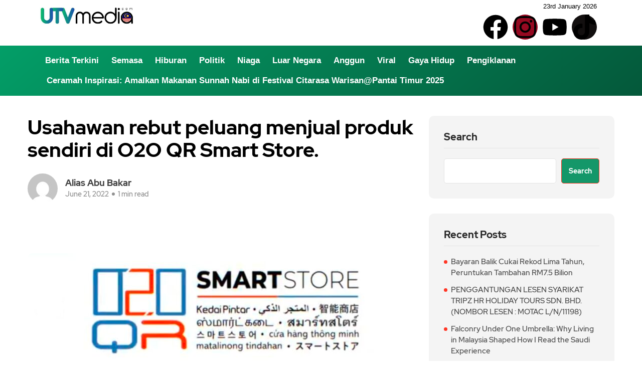

--- FILE ---
content_type: text/html; charset=UTF-8
request_url: https://utvmediamalaysia.com/usahawan-rebut-peluang-promosi-barang-di-smart-store-o2oqr/
body_size: 19227
content:
<!DOCTYPE html><html dir="ltr" lang="en-US" prefix="og: https://ogp.me/ns#"><head><script data-no-optimize="1">var litespeed_docref=sessionStorage.getItem("litespeed_docref");litespeed_docref&&(Object.defineProperty(document,"referrer",{get:function(){return litespeed_docref}}),sessionStorage.removeItem("litespeed_docref"));</script> <meta charset="UTF-8"><meta name="viewport" content="width=device-width, initial-scale=1.0, viewport-fit=cover" /><title>Usahawan rebut peluang menjual produk sendiri di O2O QR Smart Store. - UTV Media Malaysia (UTV)</title><meta name="description" content="&quot;Inilah fokus yang saya perjuangkan, Benda ni lah! Saya sebenarnya seronok dalam syarikat ini pasal saya dah lihat depan mata, Usahawan sangat susah, Duit tak berapa ada. Nak berniaga ada kepakaran pandai buat itu ini tapi tak kemana&quot;. Saksikan video temubual meyakinkan bersama CEO (Mantan INSKEN) Hari ini disinilah mereka boleh masuk kedai kita -" /><meta name="robots" content="max-image-preview:large" /><link rel="canonical" href="https://utvmediamalaysia.com/usahawan-rebut-peluang-promosi-barang-di-smart-store-o2oqr/" /><meta name="generator" content="All in One SEO (AIOSEO) 4.7.3" /><meta property="og:locale" content="en_US" /><meta property="og:site_name" content="UTV Media Malaysia (UTV) - Portal Inspirasi Rakyat Malaysia" /><meta property="og:type" content="article" /><meta property="og:title" content="Usahawan rebut peluang menjual produk sendiri di O2O QR Smart Store. - UTV Media Malaysia (UTV)" /><meta property="og:description" content="&quot;Inilah fokus yang saya perjuangkan, Benda ni lah! Saya sebenarnya seronok dalam syarikat ini pasal saya dah lihat depan mata, Usahawan sangat susah, Duit tak berapa ada. Nak berniaga ada kepakaran pandai buat itu ini tapi tak kemana&quot;. Saksikan video temubual meyakinkan bersama CEO (Mantan INSKEN) Hari ini disinilah mereka boleh masuk kedai kita -" /><meta property="og:url" content="https://utvmediamalaysia.com/usahawan-rebut-peluang-promosi-barang-di-smart-store-o2oqr/" /><meta property="og:image" content="https://utvmediamalaysia.com/wp-content/uploads/2022/06/Screenshot_20220619_183821.jpg" /><meta property="og:image:secure_url" content="https://utvmediamalaysia.com/wp-content/uploads/2022/06/Screenshot_20220619_183821.jpg" /><meta property="og:image:width" content="2404" /><meta property="og:image:height" content="1080" /><meta property="article:published_time" content="2022-06-21T02:57:55+00:00" /><meta property="article:modified_time" content="2022-06-21T07:32:11+00:00" /><meta name="twitter:card" content="summary" /><meta name="twitter:site" content="@utvmediamalaysia" /><meta name="twitter:title" content="Usahawan rebut peluang menjual produk sendiri di O2O QR Smart Store. - UTV Media Malaysia (UTV)" /><meta name="twitter:description" content="&quot;Inilah fokus yang saya perjuangkan, Benda ni lah! Saya sebenarnya seronok dalam syarikat ini pasal saya dah lihat depan mata, Usahawan sangat susah, Duit tak berapa ada. Nak berniaga ada kepakaran pandai buat itu ini tapi tak kemana&quot;. Saksikan video temubual meyakinkan bersama CEO (Mantan INSKEN) Hari ini disinilah mereka boleh masuk kedai kita -" /><meta name="twitter:creator" content="@utvmediamalaysia" /><meta name="twitter:image" content="https://utvmediamalaysia.com/wp-content/uploads/2022/06/Screenshot_20220619_183821.jpg" /> <script type="application/ld+json" class="aioseo-schema">{"@context":"https:\/\/schema.org","@graph":[{"@type":"BlogPosting","@id":"https:\/\/utvmediamalaysia.com\/usahawan-rebut-peluang-promosi-barang-di-smart-store-o2oqr\/#blogposting","name":"Usahawan rebut peluang menjual produk sendiri di O2O QR Smart Store. - UTV Media Malaysia (UTV)","headline":"Usahawan rebut peluang menjual produk sendiri di O2O QR Smart Store.","author":{"@id":"https:\/\/utvmediamalaysia.com\/author\/alias-abu-bakar\/#author"},"publisher":{"@id":"https:\/\/utvmediamalaysia.com\/#organization"},"image":{"@type":"ImageObject","url":"https:\/\/utvmediamalaysia.com\/wp-content\/uploads\/2022\/06\/Screenshot_20220619_183821.jpg","width":2404,"height":1080},"datePublished":"2022-06-21T10:57:55+08:00","dateModified":"2022-06-21T15:32:11+08:00","inLanguage":"en-US","mainEntityOfPage":{"@id":"https:\/\/utvmediamalaysia.com\/usahawan-rebut-peluang-promosi-barang-di-smart-store-o2oqr\/#webpage"},"isPartOf":{"@id":"https:\/\/utvmediamalaysia.com\/usahawan-rebut-peluang-promosi-barang-di-smart-store-o2oqr\/#webpage"},"articleSection":"Berita Terkini, Semasa, Niaga, Pengiklanan"},{"@type":"BreadcrumbList","@id":"https:\/\/utvmediamalaysia.com\/usahawan-rebut-peluang-promosi-barang-di-smart-store-o2oqr\/#breadcrumblist","itemListElement":[{"@type":"ListItem","@id":"https:\/\/utvmediamalaysia.com\/#listItem","position":1,"name":"Home","item":"https:\/\/utvmediamalaysia.com\/","nextItem":"https:\/\/utvmediamalaysia.com\/usahawan-rebut-peluang-promosi-barang-di-smart-store-o2oqr\/#listItem"},{"@type":"ListItem","@id":"https:\/\/utvmediamalaysia.com\/usahawan-rebut-peluang-promosi-barang-di-smart-store-o2oqr\/#listItem","position":2,"name":"Usahawan rebut peluang menjual produk sendiri di O2O QR Smart Store.","previousItem":"https:\/\/utvmediamalaysia.com\/#listItem"}]},{"@type":"Organization","@id":"https:\/\/utvmediamalaysia.com\/#organization","name":"UTV Media Malaysia (UTV)","description":"Portal Inspirasi Rakyat Malaysia","url":"https:\/\/utvmediamalaysia.com\/","telephone":"+601111166193","logo":{"@type":"ImageObject","url":"https:\/\/utvmediamalaysia.com\/wp-content\/uploads\/2024\/01\/Screenshot_2023_1118_080532.jpg","@id":"https:\/\/utvmediamalaysia.com\/usahawan-rebut-peluang-promosi-barang-di-smart-store-o2oqr\/#organizationLogo","width":706,"height":714},"image":{"@id":"https:\/\/utvmediamalaysia.com\/usahawan-rebut-peluang-promosi-barang-di-smart-store-o2oqr\/#organizationLogo"},"sameAs":["https:\/\/www.facebook.com\/utvmediamalaysia?mibextid=ZbWKwL","https:\/\/x.com\/utvmediamalaysia","https:\/\/instagram.com\/utvmediamalaysia","https:\/\/youtube.com\/utvmediamalaysia"]},{"@type":"Person","@id":"https:\/\/utvmediamalaysia.com\/author\/alias-abu-bakar\/#author","url":"https:\/\/utvmediamalaysia.com\/author\/alias-abu-bakar\/","name":"Alias Abu Bakar","image":{"@type":"ImageObject","@id":"https:\/\/utvmediamalaysia.com\/usahawan-rebut-peluang-promosi-barang-di-smart-store-o2oqr\/#authorImage","url":"https:\/\/secure.gravatar.com\/avatar\/31bae0336fc21980dbfa3f7dbee6a4b91e7132d44de33afb7668a8a09d3cd5f5?s=96&d=mm&r=g","width":96,"height":96,"caption":"Alias Abu Bakar"}},{"@type":"WebPage","@id":"https:\/\/utvmediamalaysia.com\/usahawan-rebut-peluang-promosi-barang-di-smart-store-o2oqr\/#webpage","url":"https:\/\/utvmediamalaysia.com\/usahawan-rebut-peluang-promosi-barang-di-smart-store-o2oqr\/","name":"Usahawan rebut peluang menjual produk sendiri di O2O QR Smart Store. - UTV Media Malaysia (UTV)","description":"\"Inilah fokus yang saya perjuangkan, Benda ni lah! Saya sebenarnya seronok dalam syarikat ini pasal saya dah lihat depan mata, Usahawan sangat susah, Duit tak berapa ada. Nak berniaga ada kepakaran pandai buat itu ini tapi tak kemana\". Saksikan video temubual meyakinkan bersama CEO (Mantan INSKEN) Hari ini disinilah mereka boleh masuk kedai kita -","inLanguage":"en-US","isPartOf":{"@id":"https:\/\/utvmediamalaysia.com\/#website"},"breadcrumb":{"@id":"https:\/\/utvmediamalaysia.com\/usahawan-rebut-peluang-promosi-barang-di-smart-store-o2oqr\/#breadcrumblist"},"author":{"@id":"https:\/\/utvmediamalaysia.com\/author\/alias-abu-bakar\/#author"},"creator":{"@id":"https:\/\/utvmediamalaysia.com\/author\/alias-abu-bakar\/#author"},"image":{"@type":"ImageObject","url":"https:\/\/utvmediamalaysia.com\/wp-content\/uploads\/2022\/06\/Screenshot_20220619_183821.jpg","@id":"https:\/\/utvmediamalaysia.com\/usahawan-rebut-peluang-promosi-barang-di-smart-store-o2oqr\/#mainImage","width":2404,"height":1080},"primaryImageOfPage":{"@id":"https:\/\/utvmediamalaysia.com\/usahawan-rebut-peluang-promosi-barang-di-smart-store-o2oqr\/#mainImage"},"datePublished":"2022-06-21T10:57:55+08:00","dateModified":"2022-06-21T15:32:11+08:00"},{"@type":"WebSite","@id":"https:\/\/utvmediamalaysia.com\/#website","url":"https:\/\/utvmediamalaysia.com\/","name":"UTV Media Malaysia (UTV)","description":"Portal Inspirasi Rakyat Malaysia","inLanguage":"en-US","publisher":{"@id":"https:\/\/utvmediamalaysia.com\/#organization"}}]}</script> <link rel='dns-prefetch' href='//static.addtoany.com' /><link rel='dns-prefetch' href='//fonts.googleapis.com' /><link rel="alternate" type="application/rss+xml" title="UTV Media Malaysia (UTV) &raquo; Feed" href="https://utvmediamalaysia.com/feed/" /><link rel="alternate" type="application/rss+xml" title="UTV Media Malaysia (UTV) &raquo; Comments Feed" href="https://utvmediamalaysia.com/comments/feed/" /><link rel="alternate" type="application/rss+xml" title="UTV Media Malaysia (UTV) &raquo; Usahawan rebut peluang menjual produk sendiri di O2O QR Smart Store. Comments Feed" href="https://utvmediamalaysia.com/usahawan-rebut-peluang-promosi-barang-di-smart-store-o2oqr/feed/" /><link rel="alternate" title="oEmbed (JSON)" type="application/json+oembed" href="https://utvmediamalaysia.com/wp-json/oembed/1.0/embed?url=https%3A%2F%2Futvmediamalaysia.com%2Fusahawan-rebut-peluang-promosi-barang-di-smart-store-o2oqr%2F" /><link rel="alternate" title="oEmbed (XML)" type="text/xml+oembed" href="https://utvmediamalaysia.com/wp-json/oembed/1.0/embed?url=https%3A%2F%2Futvmediamalaysia.com%2Fusahawan-rebut-peluang-promosi-barang-di-smart-store-o2oqr%2F&#038;format=xml" /><link data-optimized="2" rel="stylesheet" href="https://utvmediamalaysia.com/wp-content/litespeed/css/01a9506e78728499435f4b188a55520c.css?ver=5aa67" /> <script type="litespeed/javascript" data-src="https://utvmediamalaysia.com/wp-includes/js/jquery/jquery.min.js?ver=3.7.1" id="jquery-core-js"></script> <link rel="https://api.w.org/" href="https://utvmediamalaysia.com/wp-json/" /><link rel="alternate" title="JSON" type="application/json" href="https://utvmediamalaysia.com/wp-json/wp/v2/posts/4510" /><link rel="EditURI" type="application/rsd+xml" title="RSD" href="https://utvmediamalaysia.com/xmlrpc.php?rsd" /><meta name="generator" content="WordPress 6.9" /><link rel='shortlink' href='https://utvmediamalaysia.com/?p=4510' /><link rel="preload" href="https://utvmediamalaysia.com/wp-content/plugins/absolute-reviews/fonts/absolute-reviews-icons.woff" as="font" type="font/woff" crossorigin><meta name="generator" content="Elementor 3.32.5; features: e_font_icon_svg, additional_custom_breakpoints; settings: css_print_method-external, google_font-enabled, font_display-auto"><link rel="icon" href="https://utvmediamalaysia.com/wp-content/uploads/2022/03/cropped-241336534_388354269468016_3440471896616197844_n-32x32.jpg" sizes="32x32" /><link rel="icon" href="https://utvmediamalaysia.com/wp-content/uploads/2022/03/cropped-241336534_388354269468016_3440471896616197844_n-192x192.jpg" sizes="192x192" /><link rel="apple-touch-icon" href="https://utvmediamalaysia.com/wp-content/uploads/2022/03/cropped-241336534_388354269468016_3440471896616197844_n-180x180.jpg" /><meta name="msapplication-TileImage" content="https://utvmediamalaysia.com/wp-content/uploads/2022/03/cropped-241336534_388354269468016_3440471896616197844_n-270x270.jpg" /></head><body class="wp-singular post-template-default single single-post postid-4510 single-format-standard wp-custom-logo wp-theme-evior sidebar-active elementor-default elementor-kit-7"><div data-elementor-type="header" data-elementor-id="3400" class="elementor elementor-3400 elementor-location-header"><div class="elementor-section-wrap"><section class="elementor-section elementor-top-section elementor-element elementor-element-ea5ef13 elementor-hidden-mobile elementor-section-boxed elementor-section-height-default elementor-section-height-default" data-id="ea5ef13" data-element_type="section"><div class="elementor-container elementor-column-gap-no"><div class="elementor-column elementor-col-50 elementor-top-column elementor-element elementor-element-c190c5b" data-id="c190c5b" data-element_type="column"><div class="elementor-widget-wrap elementor-element-populated"><div class="elementor-element elementor-element-4f466fb elementor-widget elementor-widget-image" data-id="4f466fb" data-element_type="widget" data-widget_type="image.default">
<a href="https://utvmediamalaysia.com/">
<img data-lazyloaded="1" src="[data-uri]" fetchpriority="high" width="766" height="152" data-src="https://utvmediamalaysia.com/wp-content/uploads/2022/05/WhatsApp-Image-2021-09-14-at-01.36.45-e1653112665287.jpeg" class="attachment-full size-full wp-image-3265" alt="" data-srcset="https://utvmediamalaysia.com/wp-content/uploads/2022/05/WhatsApp-Image-2021-09-14-at-01.36.45-e1653112665287.jpeg 766w, https://utvmediamalaysia.com/wp-content/uploads/2022/05/WhatsApp-Image-2021-09-14-at-01.36.45-e1653112665287-300x60.jpeg 300w" data-sizes="(max-width: 766px) 100vw, 766px" />								</a></div></div></div><div class="elementor-column elementor-col-50 elementor-top-column elementor-element elementor-element-d72cff2" data-id="d72cff2" data-element_type="column"><div class="elementor-widget-wrap elementor-element-populated"><div class="elementor-element elementor-element-6bd3ab4 elementor-widget elementor-widget-text-editor" data-id="6bd3ab4" data-element_type="widget" data-widget_type="text-editor.default">
23rd January 2026</div><div class="elementor-element elementor-element-30cfc06 e-grid-align-right elementor-shape-rounded elementor-grid-0 elementor-widget elementor-widget-social-icons" data-id="30cfc06" data-element_type="widget" data-widget_type="social-icons.default"><div class="elementor-social-icons-wrapper elementor-grid" role="list">
<span class="elementor-grid-item" role="listitem">
<a class="elementor-icon elementor-social-icon elementor-social-icon-facebook elementor-repeater-item-a7f745b" href="https://www.facebook.com/utvmediamalaysia" target="_blank">
<span class="elementor-screen-only">Facebook</span>
<svg aria-hidden="true" class="e-font-icon-svg e-fab-facebook" viewBox="0 0 512 512" xmlns="http://www.w3.org/2000/svg"><path d="M504 256C504 119 393 8 256 8S8 119 8 256c0 123.78 90.69 226.38 209.25 245V327.69h-63V256h63v-54.64c0-62.15 37-96.48 93.67-96.48 27.14 0 55.52 4.84 55.52 4.84v61h-31.28c-30.8 0-40.41 19.12-40.41 38.73V256h68.78l-11 71.69h-57.78V501C413.31 482.38 504 379.78 504 256z"></path></svg>					</a>
</span>
<span class="elementor-grid-item" role="listitem">
<a class="elementor-icon elementor-social-icon elementor-social-icon-instagram elementor-repeater-item-0a5fa53" href="https://www.instagram.com/utvmediamalaysia/" target="_blank">
<span class="elementor-screen-only">Instagram</span>
<svg aria-hidden="true" class="e-font-icon-svg e-fab-instagram" viewBox="0 0 448 512" xmlns="http://www.w3.org/2000/svg"><path d="M224.1 141c-63.6 0-114.9 51.3-114.9 114.9s51.3 114.9 114.9 114.9S339 319.5 339 255.9 287.7 141 224.1 141zm0 189.6c-41.1 0-74.7-33.5-74.7-74.7s33.5-74.7 74.7-74.7 74.7 33.5 74.7 74.7-33.6 74.7-74.7 74.7zm146.4-194.3c0 14.9-12 26.8-26.8 26.8-14.9 0-26.8-12-26.8-26.8s12-26.8 26.8-26.8 26.8 12 26.8 26.8zm76.1 27.2c-1.7-35.9-9.9-67.7-36.2-93.9-26.2-26.2-58-34.4-93.9-36.2-37-2.1-147.9-2.1-184.9 0-35.8 1.7-67.6 9.9-93.9 36.1s-34.4 58-36.2 93.9c-2.1 37-2.1 147.9 0 184.9 1.7 35.9 9.9 67.7 36.2 93.9s58 34.4 93.9 36.2c37 2.1 147.9 2.1 184.9 0 35.9-1.7 67.7-9.9 93.9-36.2 26.2-26.2 34.4-58 36.2-93.9 2.1-37 2.1-147.8 0-184.8zM398.8 388c-7.8 19.6-22.9 34.7-42.6 42.6-29.5 11.7-99.5 9-132.1 9s-102.7 2.6-132.1-9c-19.6-7.8-34.7-22.9-42.6-42.6-11.7-29.5-9-99.5-9-132.1s-2.6-102.7 9-132.1c7.8-19.6 22.9-34.7 42.6-42.6 29.5-11.7 99.5-9 132.1-9s102.7-2.6 132.1 9c19.6 7.8 34.7 22.9 42.6 42.6 11.7 29.5 9 99.5 9 132.1s2.7 102.7-9 132.1z"></path></svg>					</a>
</span>
<span class="elementor-grid-item" role="listitem">
<a class="elementor-icon elementor-social-icon elementor-social-icon-youtube elementor-repeater-item-62e0699" href="https://www.youtube.com/c/utvmediamalaysia" target="_blank">
<span class="elementor-screen-only">Youtube</span>
<svg aria-hidden="true" class="e-font-icon-svg e-fab-youtube" viewBox="0 0 576 512" xmlns="http://www.w3.org/2000/svg"><path d="M549.655 124.083c-6.281-23.65-24.787-42.276-48.284-48.597C458.781 64 288 64 288 64S117.22 64 74.629 75.486c-23.497 6.322-42.003 24.947-48.284 48.597-11.412 42.867-11.412 132.305-11.412 132.305s0 89.438 11.412 132.305c6.281 23.65 24.787 41.5 48.284 47.821C117.22 448 288 448 288 448s170.78 0 213.371-11.486c23.497-6.321 42.003-24.171 48.284-47.821 11.412-42.867 11.412-132.305 11.412-132.305s0-89.438-11.412-132.305zm-317.51 213.508V175.185l142.739 81.205-142.739 81.201z"></path></svg>					</a>
</span>
<span class="elementor-grid-item" role="listitem">
<a class="elementor-icon elementor-social-icon elementor-social-icon-tiktok elementor-repeater-item-ff6d351" href="https://vt.tiktok.com/ZSdCVnjWy/" target="_blank">
<span class="elementor-screen-only">Tiktok</span>
<svg aria-hidden="true" class="e-font-icon-svg e-fab-tiktok" viewBox="0 0 448 512" xmlns="http://www.w3.org/2000/svg"><path d="M448,209.91a210.06,210.06,0,0,1-122.77-39.25V349.38A162.55,162.55,0,1,1,185,188.31V278.2a74.62,74.62,0,1,0,52.23,71.18V0l88,0a121.18,121.18,0,0,0,1.86,22.17h0A122.18,122.18,0,0,0,381,102.39a121.43,121.43,0,0,0,67,20.14Z"></path></svg>					</a>
</span></div></div></div></div></div></section><section class="elementor-section elementor-top-section elementor-element elementor-element-1d5ed78 elementor-hidden-mobile elementor-section-boxed elementor-section-height-default elementor-section-height-default" data-id="1d5ed78" data-element_type="section" data-settings="{&quot;background_background&quot;:&quot;gradient&quot;}"><div class="elementor-container elementor-column-gap-default"><div class="elementor-column elementor-col-100 elementor-top-column elementor-element elementor-element-f9cba6e" data-id="f9cba6e" data-element_type="column"><div class="elementor-widget-wrap elementor-element-populated"><div class="elementor-element elementor-element-cc1cb1f elementor-nav-menu--dropdown-mobile elementor-nav-menu--stretch elementor-nav-menu__text-align-center elementor-nav-menu--toggle elementor-nav-menu--burger elementor-widget elementor-widget-nav-menu" data-id="cc1cb1f" data-element_type="widget" data-settings="{&quot;full_width&quot;:&quot;stretch&quot;,&quot;toggle_icon_hover_animation&quot;:&quot;grow&quot;,&quot;layout&quot;:&quot;horizontal&quot;,&quot;submenu_icon&quot;:{&quot;value&quot;:&quot;&lt;svg class=\&quot;e-font-icon-svg e-fas-caret-down\&quot; viewBox=\&quot;0 0 320 512\&quot; xmlns=\&quot;http:\/\/www.w3.org\/2000\/svg\&quot;&gt;&lt;path d=\&quot;M31.3 192h257.3c17.8 0 26.7 21.5 14.1 34.1L174.1 354.8c-7.8 7.8-20.5 7.8-28.3 0L17.2 226.1C4.6 213.5 13.5 192 31.3 192z\&quot;&gt;&lt;\/path&gt;&lt;\/svg&gt;&quot;,&quot;library&quot;:&quot;fa-solid&quot;},&quot;toggle&quot;:&quot;burger&quot;}" data-widget_type="nav-menu.default"><div class="elementor-widget-container"><nav migration_allowed="1" migrated="0" role="navigation" class="elementor-nav-menu--main elementor-nav-menu__container elementor-nav-menu--layout-horizontal e--pointer-underline e--animation-fade"><ul id="menu-1-cc1cb1f" class="elementor-nav-menu"><li class="menu-item menu-item-type-taxonomy menu-item-object-category current-post-ancestor current-menu-parent current-post-parent menu-item-3889"><a href="https://utvmediamalaysia.com/category/berita-terkini/" class="elementor-item">Berita Terkini</a></li><li class="menu-item menu-item-type-taxonomy menu-item-object-category current-post-ancestor current-menu-parent current-post-parent menu-item-4013"><a href="https://utvmediamalaysia.com/category/semasa/" class="elementor-item">Semasa</a></li><li class="menu-item menu-item-type-taxonomy menu-item-object-category menu-item-3900"><a href="https://utvmediamalaysia.com/category/hiburan/" class="elementor-item">Hiburan</a></li><li class="menu-item menu-item-type-taxonomy menu-item-object-category menu-item-3898"><a href="https://utvmediamalaysia.com/category/politik/" class="elementor-item">Politik</a></li><li class="menu-item menu-item-type-taxonomy menu-item-object-category current-post-ancestor current-menu-parent current-post-parent menu-item-3890"><a href="https://utvmediamalaysia.com/category/niaga/" class="elementor-item">Niaga</a></li><li class="menu-item menu-item-type-taxonomy menu-item-object-category menu-item-3891"><a href="https://utvmediamalaysia.com/category/luar-negara/" class="elementor-item">Luar Negara</a></li><li class="menu-item menu-item-type-taxonomy menu-item-object-category menu-item-3892"><a href="https://utvmediamalaysia.com/category/anggun/" class="elementor-item">Anggun</a></li><li class="menu-item menu-item-type-taxonomy menu-item-object-category menu-item-4014"><a href="https://utvmediamalaysia.com/category/viral/" class="elementor-item">Viral</a></li><li class="menu-item menu-item-type-taxonomy menu-item-object-category menu-item-3894"><a href="https://utvmediamalaysia.com/category/gaya-hidup/" class="elementor-item">Gaya Hidup</a></li><li class="menu-item menu-item-type-taxonomy menu-item-object-category current-post-ancestor current-menu-parent current-post-parent menu-item-3899"><a href="https://utvmediamalaysia.com/category/pengiklanan/" class="elementor-item">Pengiklanan</a></li><li class="menu-item menu-item-type-post_type menu-item-object-page menu-item-14609"><a href="https://utvmediamalaysia.com/ceramah-inspirasi-amalkan-makanan-sunnah-nabi-di-festival-citarasa-warisanpantai-timur-2025/" class="elementor-item">Ceramah Inspirasi: Amalkan Makanan Sunnah Nabi di Festival Citarasa Warisan@Pantai Timur 2025</a></li></ul></nav><div class="elementor-menu-toggle" role="button" tabindex="0" aria-label="Menu Toggle" aria-expanded="false">
<svg aria-hidden="true" role="presentation" class="elementor-menu-toggle__icon--open elementor-animation-grow e-font-icon-svg e-eicon-menu-bar" viewBox="0 0 1000 1000" xmlns="http://www.w3.org/2000/svg"><path d="M104 333H896C929 333 958 304 958 271S929 208 896 208H104C71 208 42 237 42 271S71 333 104 333ZM104 583H896C929 583 958 554 958 521S929 458 896 458H104C71 458 42 487 42 521S71 583 104 583ZM104 833H896C929 833 958 804 958 771S929 708 896 708H104C71 708 42 737 42 771S71 833 104 833Z"></path></svg><svg aria-hidden="true" role="presentation" class="elementor-menu-toggle__icon--close elementor-animation-grow e-font-icon-svg e-eicon-close" viewBox="0 0 1000 1000" xmlns="http://www.w3.org/2000/svg"><path d="M742 167L500 408 258 167C246 154 233 150 217 150 196 150 179 158 167 167 154 179 150 196 150 212 150 229 154 242 171 254L408 500 167 742C138 771 138 800 167 829 196 858 225 858 254 829L496 587 738 829C750 842 767 846 783 846 800 846 817 842 829 829 842 817 846 804 846 783 846 767 842 750 829 737L588 500 833 258C863 229 863 200 833 171 804 137 775 137 742 167Z"></path></svg>			<span class="elementor-screen-only">Menu</span></div><nav class="elementor-nav-menu--dropdown elementor-nav-menu__container" role="navigation" aria-hidden="true"><ul id="menu-2-cc1cb1f" class="elementor-nav-menu"><li class="menu-item menu-item-type-taxonomy menu-item-object-category current-post-ancestor current-menu-parent current-post-parent menu-item-3889"><a href="https://utvmediamalaysia.com/category/berita-terkini/" class="elementor-item" tabindex="-1">Berita Terkini</a></li><li class="menu-item menu-item-type-taxonomy menu-item-object-category current-post-ancestor current-menu-parent current-post-parent menu-item-4013"><a href="https://utvmediamalaysia.com/category/semasa/" class="elementor-item" tabindex="-1">Semasa</a></li><li class="menu-item menu-item-type-taxonomy menu-item-object-category menu-item-3900"><a href="https://utvmediamalaysia.com/category/hiburan/" class="elementor-item" tabindex="-1">Hiburan</a></li><li class="menu-item menu-item-type-taxonomy menu-item-object-category menu-item-3898"><a href="https://utvmediamalaysia.com/category/politik/" class="elementor-item" tabindex="-1">Politik</a></li><li class="menu-item menu-item-type-taxonomy menu-item-object-category current-post-ancestor current-menu-parent current-post-parent menu-item-3890"><a href="https://utvmediamalaysia.com/category/niaga/" class="elementor-item" tabindex="-1">Niaga</a></li><li class="menu-item menu-item-type-taxonomy menu-item-object-category menu-item-3891"><a href="https://utvmediamalaysia.com/category/luar-negara/" class="elementor-item" tabindex="-1">Luar Negara</a></li><li class="menu-item menu-item-type-taxonomy menu-item-object-category menu-item-3892"><a href="https://utvmediamalaysia.com/category/anggun/" class="elementor-item" tabindex="-1">Anggun</a></li><li class="menu-item menu-item-type-taxonomy menu-item-object-category menu-item-4014"><a href="https://utvmediamalaysia.com/category/viral/" class="elementor-item" tabindex="-1">Viral</a></li><li class="menu-item menu-item-type-taxonomy menu-item-object-category menu-item-3894"><a href="https://utvmediamalaysia.com/category/gaya-hidup/" class="elementor-item" tabindex="-1">Gaya Hidup</a></li><li class="menu-item menu-item-type-taxonomy menu-item-object-category current-post-ancestor current-menu-parent current-post-parent menu-item-3899"><a href="https://utvmediamalaysia.com/category/pengiklanan/" class="elementor-item" tabindex="-1">Pengiklanan</a></li><li class="menu-item menu-item-type-post_type menu-item-object-page menu-item-14609"><a href="https://utvmediamalaysia.com/ceramah-inspirasi-amalkan-makanan-sunnah-nabi-di-festival-citarasa-warisanpantai-timur-2025/" class="elementor-item" tabindex="-1">Ceramah Inspirasi: Amalkan Makanan Sunnah Nabi di Festival Citarasa Warisan@Pantai Timur 2025</a></li></ul></nav></div></div></div></div></div></section><section class="elementor-section elementor-top-section elementor-element elementor-element-2252efd elementor-hidden-desktop elementor-hidden-tablet elementor-section-boxed elementor-section-height-default elementor-section-height-default" data-id="2252efd" data-element_type="section" data-settings="{&quot;background_background&quot;:&quot;gradient&quot;}"><div class="elementor-container elementor-column-gap-no"><div class="elementor-column elementor-col-100 elementor-top-column elementor-element elementor-element-1986260" data-id="1986260" data-element_type="column"><div class="elementor-widget-wrap elementor-element-populated"><div class="elementor-element elementor-element-111ba81 elementor-widget elementor-widget-text-editor" data-id="111ba81" data-element_type="widget" data-widget_type="text-editor.default">
23rd January 2026</div><div class="elementor-element elementor-element-0c50f54 e-grid-align-right e-grid-align-mobile-center elementor-shape-rounded elementor-grid-0 elementor-widget elementor-widget-social-icons" data-id="0c50f54" data-element_type="widget" data-widget_type="social-icons.default"><div class="elementor-social-icons-wrapper elementor-grid" role="list">
<span class="elementor-grid-item" role="listitem">
<a class="elementor-icon elementor-social-icon elementor-social-icon-facebook elementor-repeater-item-a7f745b" href="https://www.facebook.com/utvmediamalaysia" target="_blank">
<span class="elementor-screen-only">Facebook</span>
<svg aria-hidden="true" class="e-font-icon-svg e-fab-facebook" viewBox="0 0 512 512" xmlns="http://www.w3.org/2000/svg"><path d="M504 256C504 119 393 8 256 8S8 119 8 256c0 123.78 90.69 226.38 209.25 245V327.69h-63V256h63v-54.64c0-62.15 37-96.48 93.67-96.48 27.14 0 55.52 4.84 55.52 4.84v61h-31.28c-30.8 0-40.41 19.12-40.41 38.73V256h68.78l-11 71.69h-57.78V501C413.31 482.38 504 379.78 504 256z"></path></svg>					</a>
</span>
<span class="elementor-grid-item" role="listitem">
<a class="elementor-icon elementor-social-icon elementor-social-icon-instagram elementor-repeater-item-0a5fa53" href="https://www.instagram.com/utvmediamalaysia/" target="_blank">
<span class="elementor-screen-only">Instagram</span>
<svg aria-hidden="true" class="e-font-icon-svg e-fab-instagram" viewBox="0 0 448 512" xmlns="http://www.w3.org/2000/svg"><path d="M224.1 141c-63.6 0-114.9 51.3-114.9 114.9s51.3 114.9 114.9 114.9S339 319.5 339 255.9 287.7 141 224.1 141zm0 189.6c-41.1 0-74.7-33.5-74.7-74.7s33.5-74.7 74.7-74.7 74.7 33.5 74.7 74.7-33.6 74.7-74.7 74.7zm146.4-194.3c0 14.9-12 26.8-26.8 26.8-14.9 0-26.8-12-26.8-26.8s12-26.8 26.8-26.8 26.8 12 26.8 26.8zm76.1 27.2c-1.7-35.9-9.9-67.7-36.2-93.9-26.2-26.2-58-34.4-93.9-36.2-37-2.1-147.9-2.1-184.9 0-35.8 1.7-67.6 9.9-93.9 36.1s-34.4 58-36.2 93.9c-2.1 37-2.1 147.9 0 184.9 1.7 35.9 9.9 67.7 36.2 93.9s58 34.4 93.9 36.2c37 2.1 147.9 2.1 184.9 0 35.9-1.7 67.7-9.9 93.9-36.2 26.2-26.2 34.4-58 36.2-93.9 2.1-37 2.1-147.8 0-184.8zM398.8 388c-7.8 19.6-22.9 34.7-42.6 42.6-29.5 11.7-99.5 9-132.1 9s-102.7 2.6-132.1-9c-19.6-7.8-34.7-22.9-42.6-42.6-11.7-29.5-9-99.5-9-132.1s-2.6-102.7 9-132.1c7.8-19.6 22.9-34.7 42.6-42.6 29.5-11.7 99.5-9 132.1-9s102.7-2.6 132.1 9c19.6 7.8 34.7 22.9 42.6 42.6 11.7 29.5 9 99.5 9 132.1s2.7 102.7-9 132.1z"></path></svg>					</a>
</span>
<span class="elementor-grid-item" role="listitem">
<a class="elementor-icon elementor-social-icon elementor-social-icon-youtube elementor-repeater-item-62e0699" href="https://www.youtube.com/c/utvmediamalaysia" target="_blank">
<span class="elementor-screen-only">Youtube</span>
<svg aria-hidden="true" class="e-font-icon-svg e-fab-youtube" viewBox="0 0 576 512" xmlns="http://www.w3.org/2000/svg"><path d="M549.655 124.083c-6.281-23.65-24.787-42.276-48.284-48.597C458.781 64 288 64 288 64S117.22 64 74.629 75.486c-23.497 6.322-42.003 24.947-48.284 48.597-11.412 42.867-11.412 132.305-11.412 132.305s0 89.438 11.412 132.305c6.281 23.65 24.787 41.5 48.284 47.821C117.22 448 288 448 288 448s170.78 0 213.371-11.486c23.497-6.321 42.003-24.171 48.284-47.821 11.412-42.867 11.412-132.305 11.412-132.305s0-89.438-11.412-132.305zm-317.51 213.508V175.185l142.739 81.205-142.739 81.201z"></path></svg>					</a>
</span>
<span class="elementor-grid-item" role="listitem">
<a class="elementor-icon elementor-social-icon elementor-social-icon-tiktok elementor-repeater-item-ff6d351" href="https://vt.tiktok.com/ZSdCVnjWy/" target="_blank">
<span class="elementor-screen-only">Tiktok</span>
<svg aria-hidden="true" class="e-font-icon-svg e-fab-tiktok" viewBox="0 0 448 512" xmlns="http://www.w3.org/2000/svg"><path d="M448,209.91a210.06,210.06,0,0,1-122.77-39.25V349.38A162.55,162.55,0,1,1,185,188.31V278.2a74.62,74.62,0,1,0,52.23,71.18V0l88,0a121.18,121.18,0,0,0,1.86,22.17h0A122.18,122.18,0,0,0,381,102.39a121.43,121.43,0,0,0,67,20.14Z"></path></svg>					</a>
</span></div></div></div></div></div></section><section class="elementor-section elementor-top-section elementor-element elementor-element-83952eb elementor-hidden-desktop elementor-hidden-tablet elementor-section-boxed elementor-section-height-default elementor-section-height-default" data-id="83952eb" data-element_type="section"><div class="elementor-container elementor-column-gap-no"><div class="elementor-column elementor-col-50 elementor-top-column elementor-element elementor-element-d67ccdc" data-id="d67ccdc" data-element_type="column"><div class="elementor-widget-wrap elementor-element-populated"><div class="elementor-element elementor-element-a2ab09e elementor-widget elementor-widget-image" data-id="a2ab09e" data-element_type="widget" data-widget_type="image.default">
<a href="https://utvmediamalaysia.com/">
<img data-lazyloaded="1" src="[data-uri]" fetchpriority="high" width="766" height="152" data-src="https://utvmediamalaysia.com/wp-content/uploads/2022/05/WhatsApp-Image-2021-09-14-at-01.36.45-e1653112665287.jpeg" class="attachment-full size-full wp-image-3265" alt="" data-srcset="https://utvmediamalaysia.com/wp-content/uploads/2022/05/WhatsApp-Image-2021-09-14-at-01.36.45-e1653112665287.jpeg 766w, https://utvmediamalaysia.com/wp-content/uploads/2022/05/WhatsApp-Image-2021-09-14-at-01.36.45-e1653112665287-300x60.jpeg 300w" data-sizes="(max-width: 766px) 100vw, 766px" />								</a></div></div></div><div class="elementor-column elementor-col-50 elementor-top-column elementor-element elementor-element-b9038f9" data-id="b9038f9" data-element_type="column"><div class="elementor-widget-wrap elementor-element-populated"><div class="elementor-element elementor-element-bf2d4f0 elementor-nav-menu--dropdown-mobile elementor-nav-menu--stretch elementor-nav-menu__text-align-center elementor-nav-menu--toggle elementor-nav-menu--burger elementor-widget elementor-widget-nav-menu" data-id="bf2d4f0" data-element_type="widget" data-settings="{&quot;full_width&quot;:&quot;stretch&quot;,&quot;toggle_icon_hover_animation&quot;:&quot;grow&quot;,&quot;layout&quot;:&quot;horizontal&quot;,&quot;submenu_icon&quot;:{&quot;value&quot;:&quot;&lt;svg class=\&quot;e-font-icon-svg e-fas-caret-down\&quot; viewBox=\&quot;0 0 320 512\&quot; xmlns=\&quot;http:\/\/www.w3.org\/2000\/svg\&quot;&gt;&lt;path d=\&quot;M31.3 192h257.3c17.8 0 26.7 21.5 14.1 34.1L174.1 354.8c-7.8 7.8-20.5 7.8-28.3 0L17.2 226.1C4.6 213.5 13.5 192 31.3 192z\&quot;&gt;&lt;\/path&gt;&lt;\/svg&gt;&quot;,&quot;library&quot;:&quot;fa-solid&quot;},&quot;toggle&quot;:&quot;burger&quot;}" data-widget_type="nav-menu.default"><div class="elementor-widget-container"><nav migration_allowed="1" migrated="0" role="navigation" class="elementor-nav-menu--main elementor-nav-menu__container elementor-nav-menu--layout-horizontal e--pointer-underline e--animation-fade"><ul id="menu-1-bf2d4f0" class="elementor-nav-menu"><li class="menu-item menu-item-type-taxonomy menu-item-object-category current-post-ancestor current-menu-parent current-post-parent menu-item-3889"><a href="https://utvmediamalaysia.com/category/berita-terkini/" class="elementor-item">Berita Terkini</a></li><li class="menu-item menu-item-type-taxonomy menu-item-object-category current-post-ancestor current-menu-parent current-post-parent menu-item-4013"><a href="https://utvmediamalaysia.com/category/semasa/" class="elementor-item">Semasa</a></li><li class="menu-item menu-item-type-taxonomy menu-item-object-category menu-item-3900"><a href="https://utvmediamalaysia.com/category/hiburan/" class="elementor-item">Hiburan</a></li><li class="menu-item menu-item-type-taxonomy menu-item-object-category menu-item-3898"><a href="https://utvmediamalaysia.com/category/politik/" class="elementor-item">Politik</a></li><li class="menu-item menu-item-type-taxonomy menu-item-object-category current-post-ancestor current-menu-parent current-post-parent menu-item-3890"><a href="https://utvmediamalaysia.com/category/niaga/" class="elementor-item">Niaga</a></li><li class="menu-item menu-item-type-taxonomy menu-item-object-category menu-item-3891"><a href="https://utvmediamalaysia.com/category/luar-negara/" class="elementor-item">Luar Negara</a></li><li class="menu-item menu-item-type-taxonomy menu-item-object-category menu-item-3892"><a href="https://utvmediamalaysia.com/category/anggun/" class="elementor-item">Anggun</a></li><li class="menu-item menu-item-type-taxonomy menu-item-object-category menu-item-4014"><a href="https://utvmediamalaysia.com/category/viral/" class="elementor-item">Viral</a></li><li class="menu-item menu-item-type-taxonomy menu-item-object-category menu-item-3894"><a href="https://utvmediamalaysia.com/category/gaya-hidup/" class="elementor-item">Gaya Hidup</a></li><li class="menu-item menu-item-type-taxonomy menu-item-object-category current-post-ancestor current-menu-parent current-post-parent menu-item-3899"><a href="https://utvmediamalaysia.com/category/pengiklanan/" class="elementor-item">Pengiklanan</a></li><li class="menu-item menu-item-type-post_type menu-item-object-page menu-item-14609"><a href="https://utvmediamalaysia.com/ceramah-inspirasi-amalkan-makanan-sunnah-nabi-di-festival-citarasa-warisanpantai-timur-2025/" class="elementor-item">Ceramah Inspirasi: Amalkan Makanan Sunnah Nabi di Festival Citarasa Warisan@Pantai Timur 2025</a></li></ul></nav><div class="elementor-menu-toggle" role="button" tabindex="0" aria-label="Menu Toggle" aria-expanded="false">
<svg aria-hidden="true" role="presentation" class="elementor-menu-toggle__icon--open elementor-animation-grow e-font-icon-svg e-eicon-menu-bar" viewBox="0 0 1000 1000" xmlns="http://www.w3.org/2000/svg"><path d="M104 333H896C929 333 958 304 958 271S929 208 896 208H104C71 208 42 237 42 271S71 333 104 333ZM104 583H896C929 583 958 554 958 521S929 458 896 458H104C71 458 42 487 42 521S71 583 104 583ZM104 833H896C929 833 958 804 958 771S929 708 896 708H104C71 708 42 737 42 771S71 833 104 833Z"></path></svg><svg aria-hidden="true" role="presentation" class="elementor-menu-toggle__icon--close elementor-animation-grow e-font-icon-svg e-eicon-close" viewBox="0 0 1000 1000" xmlns="http://www.w3.org/2000/svg"><path d="M742 167L500 408 258 167C246 154 233 150 217 150 196 150 179 158 167 167 154 179 150 196 150 212 150 229 154 242 171 254L408 500 167 742C138 771 138 800 167 829 196 858 225 858 254 829L496 587 738 829C750 842 767 846 783 846 800 846 817 842 829 829 842 817 846 804 846 783 846 767 842 750 829 737L588 500 833 258C863 229 863 200 833 171 804 137 775 137 742 167Z"></path></svg>			<span class="elementor-screen-only">Menu</span></div><nav class="elementor-nav-menu--dropdown elementor-nav-menu__container" role="navigation" aria-hidden="true"><ul id="menu-2-bf2d4f0" class="elementor-nav-menu"><li class="menu-item menu-item-type-taxonomy menu-item-object-category current-post-ancestor current-menu-parent current-post-parent menu-item-3889"><a href="https://utvmediamalaysia.com/category/berita-terkini/" class="elementor-item" tabindex="-1">Berita Terkini</a></li><li class="menu-item menu-item-type-taxonomy menu-item-object-category current-post-ancestor current-menu-parent current-post-parent menu-item-4013"><a href="https://utvmediamalaysia.com/category/semasa/" class="elementor-item" tabindex="-1">Semasa</a></li><li class="menu-item menu-item-type-taxonomy menu-item-object-category menu-item-3900"><a href="https://utvmediamalaysia.com/category/hiburan/" class="elementor-item" tabindex="-1">Hiburan</a></li><li class="menu-item menu-item-type-taxonomy menu-item-object-category menu-item-3898"><a href="https://utvmediamalaysia.com/category/politik/" class="elementor-item" tabindex="-1">Politik</a></li><li class="menu-item menu-item-type-taxonomy menu-item-object-category current-post-ancestor current-menu-parent current-post-parent menu-item-3890"><a href="https://utvmediamalaysia.com/category/niaga/" class="elementor-item" tabindex="-1">Niaga</a></li><li class="menu-item menu-item-type-taxonomy menu-item-object-category menu-item-3891"><a href="https://utvmediamalaysia.com/category/luar-negara/" class="elementor-item" tabindex="-1">Luar Negara</a></li><li class="menu-item menu-item-type-taxonomy menu-item-object-category menu-item-3892"><a href="https://utvmediamalaysia.com/category/anggun/" class="elementor-item" tabindex="-1">Anggun</a></li><li class="menu-item menu-item-type-taxonomy menu-item-object-category menu-item-4014"><a href="https://utvmediamalaysia.com/category/viral/" class="elementor-item" tabindex="-1">Viral</a></li><li class="menu-item menu-item-type-taxonomy menu-item-object-category menu-item-3894"><a href="https://utvmediamalaysia.com/category/gaya-hidup/" class="elementor-item" tabindex="-1">Gaya Hidup</a></li><li class="menu-item menu-item-type-taxonomy menu-item-object-category current-post-ancestor current-menu-parent current-post-parent menu-item-3899"><a href="https://utvmediamalaysia.com/category/pengiklanan/" class="elementor-item" tabindex="-1">Pengiklanan</a></li><li class="menu-item menu-item-type-post_type menu-item-object-page menu-item-14609"><a href="https://utvmediamalaysia.com/ceramah-inspirasi-amalkan-makanan-sunnah-nabi-di-festival-citarasa-warisanpantai-timur-2025/" class="elementor-item" tabindex="-1">Ceramah Inspirasi: Amalkan Makanan Sunnah Nabi di Festival Citarasa Warisan@Pantai Timur 2025</a></li></ul></nav></div></div></div></div></div></section></div></div><div id="main-content" class="bloglayout__One main-container blog-single post-layout-style2 single-one-bwrap"  role="main"><div id="post-inner-holder"><div class="container"><div class="row single-blog-content"><div class="col-lg-8 col-md-12"><article id="post-4510" class="post-content post-single post-4510 post type-post status-publish format-standard has-post-thumbnail hentry category-berita-terkini category-semasa category-niaga category-pengiklanan"><div class="blog_layout_one_Top"><div class="post-header-style1"><header class="entry-header clearfix single-blog-header"><h1 class="post-title single_blog_inner__Title">
Usahawan rebut peluang menjual produk sendiri di O2O QR Smart Store.</h1><div class="single-top-meta-wrapper"><div class="single-meta-left-infos"><div class="meta-author-thumb">
<img data-lazyloaded="1" src="[data-uri]" alt='' data-src='https://secure.gravatar.com/avatar/31bae0336fc21980dbfa3f7dbee6a4b91e7132d44de33afb7668a8a09d3cd5f5?s=60&#038;d=mm&#038;r=g' data-srcset='https://secure.gravatar.com/avatar/31bae0336fc21980dbfa3f7dbee6a4b91e7132d44de33afb7668a8a09d3cd5f5?s=120&#038;d=mm&#038;r=g 2x' class='avatar avatar-60 photo' height='60' width='60' decoding='async'/></div><div class="single-meta-content"><h4 class="post-author-name">
Alias Abu Bakar</h4><ul class="single-top-meta-list"><li class="blog_details__Date">June 21, 2022</li><li class="blog_details__Readtime">1 min read</li></ul></div></div></div></header></div></div><div class="theme-post-share-wrap"><div class="addtoany_shortcode"><div class="a2a_kit a2a_kit_size_32 addtoany_list" data-a2a-url="https://utvmediamalaysia.com/usahawan-rebut-peluang-promosi-barang-di-smart-store-o2oqr/" data-a2a-title="Usahawan rebut peluang menjual produk sendiri di O2O QR Smart Store."><a class="a2a_button_facebook" href="https://www.addtoany.com/add_to/facebook?linkurl=https%3A%2F%2Futvmediamalaysia.com%2Fusahawan-rebut-peluang-promosi-barang-di-smart-store-o2oqr%2F&amp;linkname=Usahawan%20rebut%20peluang%20menjual%20produk%20sendiri%20di%20O2O%20QR%20Smart%20Store." title="Facebook" rel="nofollow noopener" target="_blank"></a><a class="a2a_button_twitter" href="https://www.addtoany.com/add_to/twitter?linkurl=https%3A%2F%2Futvmediamalaysia.com%2Fusahawan-rebut-peluang-promosi-barang-di-smart-store-o2oqr%2F&amp;linkname=Usahawan%20rebut%20peluang%20menjual%20produk%20sendiri%20di%20O2O%20QR%20Smart%20Store." title="Twitter" rel="nofollow noopener" target="_blank"></a><a class="a2a_button_email" href="https://www.addtoany.com/add_to/email?linkurl=https%3A%2F%2Futvmediamalaysia.com%2Fusahawan-rebut-peluang-promosi-barang-di-smart-store-o2oqr%2F&amp;linkname=Usahawan%20rebut%20peluang%20menjual%20produk%20sendiri%20di%20O2O%20QR%20Smart%20Store." title="Email" rel="nofollow noopener" target="_blank"></a><a class="a2a_dd addtoany_share_save addtoany_share" href="https://www.addtoany.com/share"></a></div></div></div><div class="theme-blog-details"><div class="post-featured-image">
<img data-lazyloaded="1" src="[data-uri]" width="770" height="470" class="img-fluid" data-src="https://utvmediamalaysia.com/wp-content/uploads/2022/06/Screenshot_20220619_183821-770x470.jpg" alt="Usahawan rebut peluang menjual produk sendiri di O2O QR Smart Store."></div><div class="post-body clearfix single-blog-header single-blog-inner blog-single-block blog-details-content"><div class="entry-content clearfix"><p>&#8220;Inilah fokus yang saya perjuangkan, Benda ni lah! Saya sebenarnya seronok dalam syarikat ini pasal saya dah lihat depan mata, Usahawan sangat susah, Duit tak berapa ada. Nak berniaga ada kepakaran pandai buat itu ini  tapi tak kemana&#8221;. Saksikan video temubual meyakinkan bersama CEO (Mantan INSKEN)</p><figure class="wp-block-embed is-type-video is-provider-youtube wp-block-embed-youtube wp-embed-aspect-16-9 wp-has-aspect-ratio"><div class="wp-block-embed__wrapper">
<iframe data-lazyloaded="1" src="about:blank" title="‘Sy dah lihat depan mata, Usahawan susah duit tak berapa,nak berniaga tapi tak kemana’-Mantan INSKEN" width="640" height="360" data-litespeed-src="https://www.youtube.com/embed/DNWAZ84vyQ4?feature=oembed" frameborder="0" allow="accelerometer; autoplay; clipboard-write; encrypted-media; gyroscope; picture-in-picture; web-share" referrerpolicy="strict-origin-when-cross-origin" allowfullscreen></iframe></div></figure><p>Hari ini disinilah mereka boleh masuk kedai kita &#8211; Mantan INSKEN</p><div class="addtoany_share_save_container addtoany_content addtoany_content_bottom"><div class="a2a_kit a2a_kit_size_32 addtoany_list" data-a2a-url="https://utvmediamalaysia.com/usahawan-rebut-peluang-promosi-barang-di-smart-store-o2oqr/" data-a2a-title="Usahawan rebut peluang menjual produk sendiri di O2O QR Smart Store."><a class="a2a_button_facebook" href="https://www.addtoany.com/add_to/facebook?linkurl=https%3A%2F%2Futvmediamalaysia.com%2Fusahawan-rebut-peluang-promosi-barang-di-smart-store-o2oqr%2F&amp;linkname=Usahawan%20rebut%20peluang%20menjual%20produk%20sendiri%20di%20O2O%20QR%20Smart%20Store." title="Facebook" rel="nofollow noopener" target="_blank"></a><a class="a2a_button_twitter" href="https://www.addtoany.com/add_to/twitter?linkurl=https%3A%2F%2Futvmediamalaysia.com%2Fusahawan-rebut-peluang-promosi-barang-di-smart-store-o2oqr%2F&amp;linkname=Usahawan%20rebut%20peluang%20menjual%20produk%20sendiri%20di%20O2O%20QR%20Smart%20Store." title="Twitter" rel="nofollow noopener" target="_blank"></a><a class="a2a_button_email" href="https://www.addtoany.com/add_to/email?linkurl=https%3A%2F%2Futvmediamalaysia.com%2Fusahawan-rebut-peluang-promosi-barang-di-smart-store-o2oqr%2F&amp;linkname=Usahawan%20rebut%20peluang%20menjual%20produk%20sendiri%20di%20O2O%20QR%20Smart%20Store." title="Email" rel="nofollow noopener" target="_blank"></a><a class="a2a_dd addtoany_share_save addtoany_share" href="https://www.addtoany.com/share"></a></div></div></div></div></div></article><div class="theme_blog_navigation__Wrap"><div class="row"><div class="col-sm-6"><div class="theme_blog_Nav post_nav_Left "><div class="theme_blog_nav_Img prev_nav_left_Img">
<img data-lazyloaded="1" src="[data-uri]" width="770" height="470" data-src="https://utvmediamalaysia.com/wp-content/uploads/2022/06/Gerakan_GE15-MS1604_NSTfield_image_socialmedia.var_1650095608-770x470.jpg" class="attachment-post-thumbnail size-post-thumbnail wp-post-image" alt="" /></div><div class="theme_blog_nav_Inner"><div class="theme_blog_nav_Label">
Previous Post</div><h3 class="theme_blog_nav_Title"><a href="https://utvmediamalaysia.com/gerakan-hasrat-tanding-35-kerusi-parlimen/" rel="prev">GERAKAN hasrat tanding 35 kerusi parlimen</a></h3></div></div></div><div class="col-sm-6"><div class="theme_blog_Nav post_nav_Right "><div class="theme_blog_nav_Img prev_nav_Right_Img">
<img data-lazyloaded="1" src="[data-uri]" width="770" height="470" data-src="https://utvmediamalaysia.com/wp-content/uploads/2022/06/IMG-20220621-WA0013-770x470.jpg" class="attachment-post-thumbnail size-post-thumbnail wp-post-image" alt="" /></div><div class="theme_blog_Inner"><div class="theme_blog_nav_Label">
Next Post</div><h3 class="theme_blog_nav_Title"><a href="https://utvmediamalaysia.com/ikhlas-malaysia-bantah-kemasukan-pekerja-asing/" rel="next">IKHLAS Malaysia bantah kemasukan pekerja warga asing</a></h3></div></div></div></div></div><div id="comments" class="blog-post-comment"><div id="respond" class="comment-respond"><h3 id="reply-title" class="comment-reply-title">Leave a Reply <small><a rel="nofollow" id="cancel-comment-reply-link" href="/usahawan-rebut-peluang-promosi-barang-di-smart-store-o2oqr/#respond" style="display:none;">Cancel reply</a></small></h3><form action="https://utvmediamalaysia.com/wp-comments-post.php" method="post" id="commentform" class="comment-form"><p class="comment-notes"><span id="email-notes">Your email address will not be published.</span> <span class="required-field-message">Required fields are marked <span class="required">*</span></span></p><div class="comment-info row"><div class="col-md-6"><input placeholder="Enter Name" id="author" class="form-control" name="author" type="text" value="" size="30" aria-required='true' /></div><div class="col-md-6">
<input placeholder="Enter Email" id="email" name="email" class="form-control" type="email" value="" size="30" aria-required='true' /></div><div class="col-md-12"><input placeholder="Enter Website" id="url" name="url" class="form-control" type="url" value="" size="30" /></div></div><p class="comment-form-cookies-consent"><input id="wp-comment-cookies-consent" name="wp-comment-cookies-consent" type="checkbox" value="yes" /> <label for="wp-comment-cookies-consent">Save my name, email, and website in this browser for the next time I comment.</label></p><div class="row"><div class="col-md-12 "><textarea class="form-control msg-box" placeholder="Enter Comments" id="comment" name="comment" cols="45" rows="8" aria-required="true"></textarea></div><div class="clearfix"></div></div><p class="form-submit"><input name="submit" type="submit" id="submit" class="btn-comments btn btn-primary" value="Post Comment" /> <input type='hidden' name='comment_post_ID' value='4510' id='comment_post_ID' />
<input type='hidden' name='comment_parent' id='comment_parent' value='0' /></p></form></div></div></div><div class="col-lg-4 col-md-12"><div id="sidebar" class="sidebar blog-sidebar"><div id="block-2" class="widget widget_block widget_search"><form role="search" method="get" action="https://utvmediamalaysia.com/" class="wp-block-search__button-outside wp-block-search__text-button wp-block-search"    ><label class="wp-block-search__label" for="wp-block-search__input-1" >Search</label><div class="wp-block-search__inside-wrapper" ><input class="wp-block-search__input" id="wp-block-search__input-1" placeholder="" value="" type="search" name="s" required /><button aria-label="Search" class="wp-block-search__button wp-element-button" type="submit" >Search</button></div></form></div><div id="block-3" class="widget widget_block"><div class="wp-block-group"><div class="wp-block-group__inner-container is-layout-flow wp-block-group-is-layout-flow"><h2 class="wp-block-heading">Recent Posts</h2><ul class="wp-block-latest-posts__list wp-block-latest-posts"><li><a class="wp-block-latest-posts__post-title" href="https://utvmediamalaysia.com/bayaran-balik-cukai-rekod-lima-tahun-peruntukan-tambahan-rm7-5-bilion/">Bayaran Balik Cukai Rekod Lima Tahun, Peruntukan Tambahan RM7.5 Bilion</a></li><li><a class="wp-block-latest-posts__post-title" href="https://utvmediamalaysia.com/penggantungan-lesen-syarikat-tripz-hr-holiday-tours-sdn-bhd-nombor-lesen-motac-l-n-11198/">PENGGANTUNGAN LESEN SYARIKAT TRIPZ HR HOLIDAY TOURS SDN. BHD.(NOMBOR LESEN : MOTAC L/N/11198)</a></li><li><a class="wp-block-latest-posts__post-title" href="https://utvmediamalaysia.com/falconry-under-one-umbrella-why-living-in-malaysia-shaped-how-i-read-the-saudi-experience/">Falconry Under One Umbrella: Why Living in Malaysia Shaped How I Read the Saudi Experience</a></li><li><a class="wp-block-latest-posts__post-title" href="https://utvmediamalaysia.com/program-kesenian-anjuran-persatuan-prihatin-masyarakat-india-malaysia-cungkil-bakat-pelajar-lahirkan-penyanyi-muda-bertaraf-antarabangsa/">Program Kesenian anjuran Persatuan Prihatin Masyarakat India Malaysia Cungkil Bakat Pelajar, Lahirkan Penyanyi Muda Bertaraf Antarabangsa</a></li><li><a class="wp-block-latest-posts__post-title" href="https://utvmediamalaysia.com/bolasepak-satukan-dua-negara-serumpun-ab-tunas-lagenda-sko-sumbar-bertemu-di-cyberjaya/">Bolasepak Satukan Dua Negara Serumpun: AB Tunas Lagenda &amp; SKO Sumbar Bertemu di Cyberjaya</a></li></ul></div></div></div><div id="block-4" class="widget widget_block"><div class="wp-block-group"><div class="wp-block-group__inner-container is-layout-flow wp-block-group-is-layout-flow"></div></div></div><div id="block-5" class="widget widget_block"><div class="wp-block-group"><div class="wp-block-group__inner-container is-layout-flow wp-block-group-is-layout-flow"><h2 class="wp-block-heading">Archives</h2><ul class="wp-block-archives-list wp-block-archives"><li><a href='https://utvmediamalaysia.com/2026/01/'>January 2026</a></li><li><a href='https://utvmediamalaysia.com/2025/12/'>December 2025</a></li><li><a href='https://utvmediamalaysia.com/2025/11/'>November 2025</a></li><li><a href='https://utvmediamalaysia.com/2025/10/'>October 2025</a></li><li><a href='https://utvmediamalaysia.com/2025/09/'>September 2025</a></li><li><a href='https://utvmediamalaysia.com/2025/08/'>August 2025</a></li><li><a href='https://utvmediamalaysia.com/2025/07/'>July 2025</a></li><li><a href='https://utvmediamalaysia.com/2025/06/'>June 2025</a></li><li><a href='https://utvmediamalaysia.com/2025/05/'>May 2025</a></li><li><a href='https://utvmediamalaysia.com/2025/04/'>April 2025</a></li><li><a href='https://utvmediamalaysia.com/2025/03/'>March 2025</a></li><li><a href='https://utvmediamalaysia.com/2025/02/'>February 2025</a></li><li><a href='https://utvmediamalaysia.com/2025/01/'>January 2025</a></li><li><a href='https://utvmediamalaysia.com/2024/12/'>December 2024</a></li><li><a href='https://utvmediamalaysia.com/2024/11/'>November 2024</a></li><li><a href='https://utvmediamalaysia.com/2024/10/'>October 2024</a></li><li><a href='https://utvmediamalaysia.com/2024/09/'>September 2024</a></li><li><a href='https://utvmediamalaysia.com/2024/08/'>August 2024</a></li><li><a href='https://utvmediamalaysia.com/2024/07/'>July 2024</a></li><li><a href='https://utvmediamalaysia.com/2024/06/'>June 2024</a></li><li><a href='https://utvmediamalaysia.com/2024/05/'>May 2024</a></li><li><a href='https://utvmediamalaysia.com/2024/04/'>April 2024</a></li><li><a href='https://utvmediamalaysia.com/2024/03/'>March 2024</a></li><li><a href='https://utvmediamalaysia.com/2024/02/'>February 2024</a></li><li><a href='https://utvmediamalaysia.com/2024/01/'>January 2024</a></li><li><a href='https://utvmediamalaysia.com/2023/12/'>December 2023</a></li><li><a href='https://utvmediamalaysia.com/2023/11/'>November 2023</a></li><li><a href='https://utvmediamalaysia.com/2023/10/'>October 2023</a></li><li><a href='https://utvmediamalaysia.com/2023/09/'>September 2023</a></li><li><a href='https://utvmediamalaysia.com/2023/08/'>August 2023</a></li><li><a href='https://utvmediamalaysia.com/2023/07/'>July 2023</a></li><li><a href='https://utvmediamalaysia.com/2023/06/'>June 2023</a></li><li><a href='https://utvmediamalaysia.com/2023/05/'>May 2023</a></li><li><a href='https://utvmediamalaysia.com/2023/04/'>April 2023</a></li><li><a href='https://utvmediamalaysia.com/2023/03/'>March 2023</a></li><li><a href='https://utvmediamalaysia.com/2023/02/'>February 2023</a></li><li><a href='https://utvmediamalaysia.com/2023/01/'>January 2023</a></li><li><a href='https://utvmediamalaysia.com/2022/12/'>December 2022</a></li><li><a href='https://utvmediamalaysia.com/2022/11/'>November 2022</a></li><li><a href='https://utvmediamalaysia.com/2022/10/'>October 2022</a></li><li><a href='https://utvmediamalaysia.com/2022/09/'>September 2022</a></li><li><a href='https://utvmediamalaysia.com/2022/08/'>August 2022</a></li><li><a href='https://utvmediamalaysia.com/2022/07/'>July 2022</a></li><li><a href='https://utvmediamalaysia.com/2022/06/'>June 2022</a></li><li><a href='https://utvmediamalaysia.com/2022/05/'>May 2022</a></li><li><a href='https://utvmediamalaysia.com/2022/04/'>April 2022</a></li><li><a href='https://utvmediamalaysia.com/2022/03/'>March 2022</a></li><li><a href='https://utvmediamalaysia.com/2022/02/'>February 2022</a></li><li><a href='https://utvmediamalaysia.com/2022/01/'>January 2022</a></li><li><a href='https://utvmediamalaysia.com/2021/12/'>December 2021</a></li><li><a href='https://utvmediamalaysia.com/2021/11/'>November 2021</a></li><li><a href='https://utvmediamalaysia.com/2021/10/'>October 2021</a></li><li><a href='https://utvmediamalaysia.com/2021/09/'>September 2021</a></li><li><a href='https://utvmediamalaysia.com/2021/08/'>August 2021</a></li><li><a href='https://utvmediamalaysia.com/2021/07/'>July 2021</a></li><li><a href='https://utvmediamalaysia.com/2021/06/'>June 2021</a></li><li><a href='https://utvmediamalaysia.com/2021/05/'>May 2021</a></li><li><a href='https://utvmediamalaysia.com/2021/04/'>April 2021</a></li><li><a href='https://utvmediamalaysia.com/2021/03/'>March 2021</a></li><li><a href='https://utvmediamalaysia.com/2021/02/'>February 2021</a></li><li><a href='https://utvmediamalaysia.com/2021/01/'>January 2021</a></li><li><a href='https://utvmediamalaysia.com/2020/12/'>December 2020</a></li></ul></div></div></div><div id="block-6" class="widget widget_block"><div class="wp-block-group"><div class="wp-block-group__inner-container is-layout-flow wp-block-group-is-layout-flow"><h2 class="wp-block-heading">Categories</h2><ul class="wp-block-categories-list wp-block-categories"><li class="cat-item cat-item-186"><a href="https://utvmediamalaysia.com/category/usahawan-pmdk/">USAHAWAN &amp; SHOPPING</a></li><li class="cat-item cat-item-3"><a href="https://utvmediamalaysia.com/category/berita-terkini/">Berita Terkini</a></li><li class="cat-item cat-item-87"><a href="https://utvmediamalaysia.com/category/semasa/">Semasa</a></li><li class="cat-item cat-item-5"><a href="https://utvmediamalaysia.com/category/politik/">Politik</a></li><li class="cat-item cat-item-2"><a href="https://utvmediamalaysia.com/category/niaga/">Niaga</a></li><li class="cat-item cat-item-8"><a href="https://utvmediamalaysia.com/category/luar-negara/">Luar Negara</a></li><li class="cat-item cat-item-6"><a href="https://utvmediamalaysia.com/category/hiburan/">Hiburan</a></li><li class="cat-item cat-item-86"><a href="https://utvmediamalaysia.com/category/viral/">Viral</a></li><li class="cat-item cat-item-10"><a href="https://utvmediamalaysia.com/category/gaya-hidup/">Gaya Hidup</a></li><li class="cat-item cat-item-12"><a href="https://utvmediamalaysia.com/category/anggun/">Anggun</a></li><li class="cat-item cat-item-14"><a href="https://utvmediamalaysia.com/category/pengiklanan/">Pengiklanan</a></li><li class="cat-item cat-item-4"><a href="https://utvmediamalaysia.com/category/travel-food/">Travel &amp; Food</a></li><li class="cat-item cat-item-7"><a href="https://utvmediamalaysia.com/category/pelaburan/">Pelaburan</a></li><li class="cat-item cat-item-9"><a href="https://utvmediamalaysia.com/category/kesihatan/">Kesihatan</a></li><li class="cat-item cat-item-13"><a href="https://utvmediamalaysia.com/category/movie/">Movie</a></li><li class="cat-item cat-item-16"><a href="https://utvmediamalaysia.com/category/sukan/">Sukan</a></li><li class="cat-item cat-item-17"><a href="https://utvmediamalaysia.com/category/teknologi/">Teknologi</a></li><li class="cat-item cat-item-1"><a href="https://utvmediamalaysia.com/category/uncategorized/">Uncategorized</a></li></ul></div></div></div><div id="theme_recent_posts-1" class="widget widget_theme_recent_posts"><h3 class="widget-title">Latest Posts</h3><div class="recent-post-blog-item"><div class="recent-postthumb">
<a href="https://utvmediamalaysia.com/bayaran-balik-cukai-rekod-lima-tahun-peruntukan-tambahan-rm7-5-bilion/"><img data-lazyloaded="1" src="[data-uri]" width="960" height="679" data-src="https://utvmediamalaysia.com/wp-content/uploads/2026/01/notepad1769100137311.png" class="attachment-full size-full wp-post-image" alt="" decoding="async" data-srcset="https://utvmediamalaysia.com/wp-content/uploads/2026/01/notepad1769100137311.png 960w, https://utvmediamalaysia.com/wp-content/uploads/2026/01/notepad1769100137311-300x212.png 300w, https://utvmediamalaysia.com/wp-content/uploads/2026/01/notepad1769100137311-768x543.png 768w" data-sizes="(max-width: 960px) 100vw, 960px" /></a></div><div class="recent-post-list-inner recent_post_Content"><h3><a href="https://utvmediamalaysia.com/bayaran-balik-cukai-rekod-lima-tahun-peruntukan-tambahan-rm7-5-bilion/">Bayaran Balik Cukai Rekod Lima Tahun, Peruntukan </a></h3><p>KUALA LUMPUR: Bayaran balik cukai pada 2025 mencatatkan paras tertinggi dalam tempoh lima tahun, dipacu</p><div class="recent-post-meta"><ul class="recent-posts-meta-list"><li>January 23, 2026</li><li>10 Min Read</li></ul></div></div></div><div class="recent-post-blog-item"><div class="recent-postthumb">
<a href="https://utvmediamalaysia.com/penggantungan-lesen-syarikat-tripz-hr-holiday-tours-sdn-bhd-nombor-lesen-motac-l-n-11198/"><img data-lazyloaded="1" src="[data-uri]" width="1080" height="616" data-src="https://utvmediamalaysia.com/wp-content/uploads/2026/01/Screenshot_20260121_184044_com_google_android_googlequicksearchbox_GoogleAppActivi.jpg" class="attachment-full size-full wp-post-image" alt="" decoding="async" data-srcset="https://utvmediamalaysia.com/wp-content/uploads/2026/01/Screenshot_20260121_184044_com_google_android_googlequicksearchbox_GoogleAppActivi.jpg 1080w, https://utvmediamalaysia.com/wp-content/uploads/2026/01/Screenshot_20260121_184044_com_google_android_googlequicksearchbox_GoogleAppActivi-300x171.jpg 300w, https://utvmediamalaysia.com/wp-content/uploads/2026/01/Screenshot_20260121_184044_com_google_android_googlequicksearchbox_GoogleAppActivi-1024x584.jpg 1024w, https://utvmediamalaysia.com/wp-content/uploads/2026/01/Screenshot_20260121_184044_com_google_android_googlequicksearchbox_GoogleAppActivi-768x438.jpg 768w" data-sizes="(max-width: 1080px) 100vw, 1080px" /></a></div><div class="recent-post-list-inner recent_post_Content"><h3><a href="https://utvmediamalaysia.com/penggantungan-lesen-syarikat-tripz-hr-holiday-tours-sdn-bhd-nombor-lesen-motac-l-n-11198/">PENGGANTUNGAN LESEN SYARIKAT TRIPZ HR HOLIDAY TOURS </a></h3><p>KEMENTERIAN PELANCONGAN, SENI DAN BUDAYA (MOTAC)21 Januari 2026 Selaras dengan Seksyen 8 Akta Industri Pelancongan</p><div class="recent-post-meta"><ul class="recent-posts-meta-list"><li>January 21, 2026</li><li>10 Min Read</li></ul></div></div></div><div class="recent-post-blog-item"><div class="recent-postthumb">
<a href="https://utvmediamalaysia.com/falconry-under-one-umbrella-why-living-in-malaysia-shaped-how-i-read-the-saudi-experience/"><img data-lazyloaded="1" src="[data-uri]" width="1280" height="854" data-src="https://utvmediamalaysia.com/wp-content/uploads/2026/01/IMG-20260120-WA0191.jpg" class="attachment-full size-full wp-post-image" alt="" decoding="async" data-srcset="https://utvmediamalaysia.com/wp-content/uploads/2026/01/IMG-20260120-WA0191.jpg 1280w, https://utvmediamalaysia.com/wp-content/uploads/2026/01/IMG-20260120-WA0191-300x200.jpg 300w, https://utvmediamalaysia.com/wp-content/uploads/2026/01/IMG-20260120-WA0191-1024x683.jpg 1024w, https://utvmediamalaysia.com/wp-content/uploads/2026/01/IMG-20260120-WA0191-768x512.jpg 768w" data-sizes="(max-width: 1280px) 100vw, 1280px" /></a></div><div class="recent-post-list-inner recent_post_Content"><h3><a href="https://utvmediamalaysia.com/falconry-under-one-umbrella-why-living-in-malaysia-shaped-how-i-read-the-saudi-experience/">Falconry Under One Umbrella: Why Living in </a></h3><p>Living in Malaysia influences how one looks at traditions, particularly those connected to nature and</p><div class="recent-post-meta"><ul class="recent-posts-meta-list"><li>January 21, 2026</li><li>10 Min Read</li></ul></div></div></div><div class="recent-post-blog-item"><div class="recent-postthumb">
<a href="https://utvmediamalaysia.com/program-kesenian-anjuran-persatuan-prihatin-masyarakat-india-malaysia-cungkil-bakat-pelajar-lahirkan-penyanyi-muda-bertaraf-antarabangsa/"><img data-lazyloaded="1" src="[data-uri]" width="1078" height="599" data-src="https://utvmediamalaysia.com/wp-content/uploads/2026/01/Screenshot_20260119_224522_com_facebook_katana_ImmersiveActivity_edit_138089972429615.jpg" class="attachment-full size-full wp-post-image" alt="" decoding="async" data-srcset="https://utvmediamalaysia.com/wp-content/uploads/2026/01/Screenshot_20260119_224522_com_facebook_katana_ImmersiveActivity_edit_138089972429615.jpg 1078w, https://utvmediamalaysia.com/wp-content/uploads/2026/01/Screenshot_20260119_224522_com_facebook_katana_ImmersiveActivity_edit_138089972429615-300x167.jpg 300w, https://utvmediamalaysia.com/wp-content/uploads/2026/01/Screenshot_20260119_224522_com_facebook_katana_ImmersiveActivity_edit_138089972429615-1024x569.jpg 1024w, https://utvmediamalaysia.com/wp-content/uploads/2026/01/Screenshot_20260119_224522_com_facebook_katana_ImmersiveActivity_edit_138089972429615-768x427.jpg 768w" data-sizes="(max-width: 1078px) 100vw, 1078px" /></a></div><div class="recent-post-list-inner recent_post_Content"><h3><a href="https://utvmediamalaysia.com/program-kesenian-anjuran-persatuan-prihatin-masyarakat-india-malaysia-cungkil-bakat-pelajar-lahirkan-penyanyi-muda-bertaraf-antarabangsa/">Program Kesenian anjuran Persatuan Prihatin Masyarakat India </a></h3><p>KUALA LUMPUR – Malaysian Star Singer siri ke 6 Merupakan Program pencungkil bakat kesenian yang</p><div class="recent-post-meta"><ul class="recent-posts-meta-list"><li>January 19, 2026</li><li>10 Min Read</li></ul></div></div></div></div><div id="search-1" class="widget widget_search"><form  method="get" action="https://utvmediamalaysia.com/" class="evior-serach xs-search-group"><div class="input-group">
<input type="search" class="form-control" name="s" placeholder="Search Keyword" value="">
<button class="input-group-btn search-button"><i class="icon icon-search1"></i></button></div></form></div></div></div></div><div class="theme_related_posts_Wrapper"><div class="row"><div class="col-md-12"><div class="theme_related_post_Grid"><h2>Related Posts</h2><div class="theme_post_grid__Slider_Wrapperr"><div class="theme_post_grid__Slider related-posts-slider row"><div class="col-md-4"><div class="news_post_grid_design blog-post-grid-wrapper blog-post-grid-wrapper-four post-block-item"><div class="news-post-grid-thumbnail">
<a href="https://utvmediamalaysia.com/pkpb-di-kl-selangor-sabah-lanjut-sehingga-31-disember/" class="news-post-grid-thumbnail-wrap">
<img data-lazyloaded="1" src="[data-uri]" width="2560" height="1699" data-src="https://utvmediamalaysia.com/wp-content/uploads/2022/06/PKP-1-scaled-1.jpg" alt="PKPB di KL, Selangor, Sabah lanjut sehingga 31 Disember">
</a></div><div class="news-post-grid-content grid-content-bottom"><div class="author-name"><div class="post_grid_author_img"><img data-lazyloaded="1" src="[data-uri]" alt='' data-src='https://secure.gravatar.com/avatar/5577e783791825223638cd1eb4a530bbd15fac63f8ac37410717e0a00a7b527e?s=21&#038;d=mm&#038;r=g' data-srcset='https://secure.gravatar.com/avatar/5577e783791825223638cd1eb4a530bbd15fac63f8ac37410717e0a00a7b527e?s=42&#038;d=mm&#038;r=g 2x' class='avatar avatar-21 photo' height='21' width='21' decoding='async'/><a href="https://utvmediamalaysia.com/author/wan-norihan-razak/">Wan Norihan Razak</a></div></div><h3 class="post-title">
<a href="https://utvmediamalaysia.com/pkpb-di-kl-selangor-sabah-lanjut-sehingga-31-disember/">PKPB di KL, Selangor, Sabah lanjut sehingga 31 Disember</a></h3><div class="post-excerpt-box"><p>KUALA LUMPUR: Perintah Kawalan Pergerakan Bersyarat (PKPB) di Selangor, Kuala Lumpur dan Sabah yang tamat</p></div><div class="post-meta-items"><div class="category-box">
<a class="news-cat_Name" href="https://utvmediamalaysia.com/category/berita-terkini/">
Berita Terkini	</a>
<a class="news-cat_Name" href="https://utvmediamalaysia.com/category/semasa/">
Semasa	</a></div><div class="date-box">
December 20</div><div class="read-time-box">
1 min read</div></div></div></div></div><div class="col-md-4"><div class="news_post_grid_design blog-post-grid-wrapper blog-post-grid-wrapper-four post-block-item"><div class="news-post-grid-thumbnail">
<a href="https://utvmediamalaysia.com/situasi-terkini-covid-19-di-malaysia-28-januari-2021/" class="news-post-grid-thumbnail-wrap">
<img data-lazyloaded="1" src="[data-uri]" width="479" height="318" data-src="https://utvmediamalaysia.com/wp-content/uploads/2022/06/coronavirus-2.tmb-479v-2.jpg" alt="Situasi Terkini COVID-19 di Malaysia 28 Januari 2021">
</a></div><div class="news-post-grid-content grid-content-bottom"><div class="author-name"><div class="post_grid_author_img"><img data-lazyloaded="1" src="[data-uri]" alt='' data-src='https://secure.gravatar.com/avatar/2d564e40853d22cdc908971b906c64ea3c32c5d0d67f68a3a2d4565e99eeef6e?s=21&#038;d=mm&#038;r=g' data-srcset='https://secure.gravatar.com/avatar/2d564e40853d22cdc908971b906c64ea3c32c5d0d67f68a3a2d4565e99eeef6e?s=42&#038;d=mm&#038;r=g 2x' class='avatar avatar-21 photo' height='21' width='21' decoding='async'/><a href="https://utvmediamalaysia.com/author/syuhada-zulkafli/">Syuhada Zulkafli</a></div></div><h3 class="post-title">
<a href="https://utvmediamalaysia.com/situasi-terkini-covid-19-di-malaysia-28-januari-2021/">Situasi Terkini COVID-19 di Malaysia 28 Januari 2021</a></h3><div class="post-excerpt-box"><p>ingkasan Status Terkini COVID-19 Di Malaysia, 28 Januari 2021 Jumlah kes sembuh baru: 3,281 kesJumlah</p></div><div class="post-meta-items"><div class="category-box">
<a class="news-cat_Name" href="https://utvmediamalaysia.com/category/semasa/">
Semasa	</a>
<a class="news-cat_Name" href="https://utvmediamalaysia.com/category/kesihatan/">
Kesihatan	</a></div><div class="date-box">
January 28</div><div class="read-time-box">
1 min read</div></div></div></div></div><div class="col-md-4"><div class="news_post_grid_design blog-post-grid-wrapper blog-post-grid-wrapper-four post-block-item"><div class="news-post-grid-thumbnail">
<a href="https://utvmediamalaysia.com/malaysia-terima-vaksin-pfizer-biontech-dan-sinovac/" class="news-post-grid-thumbnail-wrap">
<img data-lazyloaded="1" src="[data-uri]" width="590" height="400" data-src="https://utvmediamalaysia.com/wp-content/uploads/2022/06/81614153050_vaksincovidpm.jpg" alt="Malaysia terima vaksin Pfizer &#8211; Biontech dan Sinovac">
</a></div><div class="news-post-grid-content grid-content-bottom"><div class="author-name"><div class="post_grid_author_img"><img data-lazyloaded="1" src="[data-uri]" alt='' data-src='https://secure.gravatar.com/avatar/4347f9b1b5a8f57d2bade69320646c459e91362c4f230597784578dcd807c209?s=21&#038;d=mm&#038;r=g' data-srcset='https://secure.gravatar.com/avatar/4347f9b1b5a8f57d2bade69320646c459e91362c4f230597784578dcd807c209?s=42&#038;d=mm&#038;r=g 2x' class='avatar avatar-21 photo' height='21' width='21' decoding='async'/><a href="https://utvmediamalaysia.com/author/shamala-dewi-krishnan/">Fatin Nabila R.</a></div></div><h3 class="post-title">
<a href="https://utvmediamalaysia.com/malaysia-terima-vaksin-pfizer-biontech-dan-sinovac/">Malaysia terima vaksin Pfizer &#8211; Biontech dan Sinovac</a></h3><div class="post-excerpt-box"><p>Selepas pelbagai strategi dirangka seperti kawalan sempadan, larangan rentas negeri dan daerah, sekatan jalan raya,</p></div><div class="post-meta-items"><div class="category-box">
<a class="news-cat_Name" href="https://utvmediamalaysia.com/category/berita-terkini/">
Berita Terkini	</a>
<a class="news-cat_Name" href="https://utvmediamalaysia.com/category/viral/">
Viral	</a></div><div class="date-box">
February 23</div><div class="read-time-box">
1 min read</div></div></div></div></div></div></div></div></div></div></div></div></div></div><div data-elementor-type="footer" data-elementor-id="3427" class="elementor elementor-3427 elementor-location-footer"><div class="elementor-section-wrap"><section class="elementor-section elementor-top-section elementor-element elementor-element-76bcf270 elementor-section-boxed elementor-section-height-default elementor-section-height-default" data-id="76bcf270" data-element_type="section" data-settings="{&quot;background_background&quot;:&quot;gradient&quot;}"><div class="elementor-background-overlay"></div><div class="elementor-container elementor-column-gap-no"><div class="elementor-column elementor-col-25 elementor-top-column elementor-element elementor-element-2b7892b3" data-id="2b7892b3" data-element_type="column"><div class="elementor-widget-wrap elementor-element-populated"><div class="elementor-element elementor-element-10876d96 elementor-widget elementor-widget-image" data-id="10876d96" data-element_type="widget" data-widget_type="image.default">
<a href="https://utvmediamalaysia.com/">
<img data-lazyloaded="1" src="[data-uri]" width="553" height="125" data-src="https://utvmediamalaysia.com/wp-content/uploads/2022/05/WhatsApp_Image_2021-09-14_at_01.36.45-removebg-preview-e1653191281314.png" class="attachment-full size-full wp-image-3472" alt="" data-srcset="https://utvmediamalaysia.com/wp-content/uploads/2022/05/WhatsApp_Image_2021-09-14_at_01.36.45-removebg-preview-e1653191281314.png 553w, https://utvmediamalaysia.com/wp-content/uploads/2022/05/WhatsApp_Image_2021-09-14_at_01.36.45-removebg-preview-e1653191281314-300x68.png 300w" data-sizes="(max-width: 553px) 100vw, 553px" />								</a></div><div class="elementor-element elementor-element-bd6a823 elementor-widget elementor-widget-text-editor" data-id="bd6a823" data-element_type="widget" data-widget_type="text-editor.default">
UTV Media Malaysia (003237923-P)
<br><br>
UTV Media Malaysia merupakan sebuah portal yang memaparkan pelbagai dimensi berita di dalam dan luar negara mengikut perkembangan semasa.</div></div></div><div class="elementor-column elementor-col-25 elementor-top-column elementor-element elementor-element-7040fba8" data-id="7040fba8" data-element_type="column"><div class="elementor-widget-wrap elementor-element-populated"><div class="elementor-element elementor-element-dfd8157 elementor-widget elementor-widget-heading" data-id="dfd8157" data-element_type="widget" data-widget_type="heading.default"><h3 class="elementor-heading-title elementor-size-default">Hubungi Kami</h3></div><div class="elementor-element elementor-element-8debc34 elementor-position-left elementor-mobile-position-left elementor-view-default elementor-widget elementor-widget-icon-box" data-id="8debc34" data-element_type="widget" data-widget_type="icon-box.default"><div class="elementor-icon-box-wrapper"><div class="elementor-icon-box-icon">
<span  class="elementor-icon">
<svg aria-hidden="true" class="e-font-icon-svg e-far-building" viewBox="0 0 448 512" xmlns="http://www.w3.org/2000/svg"><path d="M128 148v-40c0-6.6 5.4-12 12-12h40c6.6 0 12 5.4 12 12v40c0 6.6-5.4 12-12 12h-40c-6.6 0-12-5.4-12-12zm140 12h40c6.6 0 12-5.4 12-12v-40c0-6.6-5.4-12-12-12h-40c-6.6 0-12 5.4-12 12v40c0 6.6 5.4 12 12 12zm-128 96h40c6.6 0 12-5.4 12-12v-40c0-6.6-5.4-12-12-12h-40c-6.6 0-12 5.4-12 12v40c0 6.6 5.4 12 12 12zm128 0h40c6.6 0 12-5.4 12-12v-40c0-6.6-5.4-12-12-12h-40c-6.6 0-12 5.4-12 12v40c0 6.6 5.4 12 12 12zm-76 84v-40c0-6.6-5.4-12-12-12h-40c-6.6 0-12 5.4-12 12v40c0 6.6 5.4 12 12 12h40c6.6 0 12-5.4 12-12zm76 12h40c6.6 0 12-5.4 12-12v-40c0-6.6-5.4-12-12-12h-40c-6.6 0-12 5.4-12 12v40c0 6.6 5.4 12 12 12zm180 124v36H0v-36c0-6.6 5.4-12 12-12h19.5V24c0-13.3 10.7-24 24-24h337c13.3 0 24 10.7 24 24v440H436c6.6 0 12 5.4 12 12zM79.5 463H192v-67c0-6.6 5.4-12 12-12h40c6.6 0 12 5.4 12 12v67h112.5V49L80 48l-.5 415z"></path></svg>				</span></div><div class="elementor-icon-box-content"><h3 class="elementor-icon-box-title">
<span  >
Pejabat						</span></h3><p class="elementor-icon-box-description">
Lot 5.5, Tingkat 5,<br>
Bangunan Cahaya Suria, <br>
Jalan Tun Tan Siew Sin,<br>
50050 Kuala Lumpur</p></div></div></div><div class="elementor-element elementor-element-454b32c elementor-position-left elementor-mobile-position-left elementor-view-default elementor-widget elementor-widget-icon-box" data-id="454b32c" data-element_type="widget" data-widget_type="icon-box.default"><div class="elementor-icon-box-wrapper"><div class="elementor-icon-box-icon">
<span  class="elementor-icon">
<svg aria-hidden="true" class="e-font-icon-svg e-far-envelope" viewBox="0 0 512 512" xmlns="http://www.w3.org/2000/svg"><path d="M464 64H48C21.49 64 0 85.49 0 112v288c0 26.51 21.49 48 48 48h416c26.51 0 48-21.49 48-48V112c0-26.51-21.49-48-48-48zm0 48v40.805c-22.422 18.259-58.168 46.651-134.587 106.49-16.841 13.247-50.201 45.072-73.413 44.701-23.208.375-56.579-31.459-73.413-44.701C106.18 199.465 70.425 171.067 48 152.805V112h416zM48 400V214.398c22.914 18.251 55.409 43.862 104.938 82.646 21.857 17.205 60.134 55.186 103.062 54.955 42.717.231 80.509-37.199 103.053-54.947 49.528-38.783 82.032-64.401 104.947-82.653V400H48z"></path></svg>				</span></div><div class="elementor-icon-box-content"><h3 class="elementor-icon-box-title">
<span  >
Email						</span></h3><p class="elementor-icon-box-description">
editorial@utvmediamalaysia.com</p></div></div></div><div class="elementor-element elementor-element-9ab36b2 elementor-position-left elementor-mobile-position-left elementor-view-default elementor-widget elementor-widget-icon-box" data-id="9ab36b2" data-element_type="widget" data-widget_type="icon-box.default"><div class="elementor-icon-box-wrapper"><div class="elementor-icon-box-icon">
<span  class="elementor-icon">
<svg aria-hidden="true" class="e-font-icon-svg e-far-envelope" viewBox="0 0 512 512" xmlns="http://www.w3.org/2000/svg"><path d="M464 64H48C21.49 64 0 85.49 0 112v288c0 26.51 21.49 48 48 48h416c26.51 0 48-21.49 48-48V112c0-26.51-21.49-48-48-48zm0 48v40.805c-22.422 18.259-58.168 46.651-134.587 106.49-16.841 13.247-50.201 45.072-73.413 44.701-23.208.375-56.579-31.459-73.413-44.701C106.18 199.465 70.425 171.067 48 152.805V112h416zM48 400V214.398c22.914 18.251 55.409 43.862 104.938 82.646 21.857 17.205 60.134 55.186 103.062 54.955 42.717.231 80.509-37.199 103.053-54.947 49.528-38.783 82.032-64.401 104.947-82.653V400H48z"></path></svg>				</span></div><div class="elementor-icon-box-content"><h3 class="elementor-icon-box-title">
<span  >
Phone						</span></h3><p class="elementor-icon-box-description">
016-368 5147</p></div></div></div></div></div><div class="elementor-column elementor-col-25 elementor-top-column elementor-element elementor-element-6e35be7" data-id="6e35be7" data-element_type="column"><div class="elementor-widget-wrap elementor-element-populated"><div class="elementor-element elementor-element-a98e2ed elementor-widget elementor-widget-heading" data-id="a98e2ed" data-element_type="widget" data-widget_type="heading.default"><h3 class="elementor-heading-title elementor-size-default">Pautan</h3></div><div class="elementor-element elementor-element-a1a74f4 elementor-nav-menu--dropdown-none elementor-widget elementor-widget-nav-menu" data-id="a1a74f4" data-element_type="widget" data-settings="{&quot;layout&quot;:&quot;vertical&quot;,&quot;submenu_icon&quot;:{&quot;value&quot;:&quot;&lt;svg class=\&quot;e-font-icon-svg e-fas-caret-down\&quot; viewBox=\&quot;0 0 320 512\&quot; xmlns=\&quot;http:\/\/www.w3.org\/2000\/svg\&quot;&gt;&lt;path d=\&quot;M31.3 192h257.3c17.8 0 26.7 21.5 14.1 34.1L174.1 354.8c-7.8 7.8-20.5 7.8-28.3 0L17.2 226.1C4.6 213.5 13.5 192 31.3 192z\&quot;&gt;&lt;\/path&gt;&lt;\/svg&gt;&quot;,&quot;library&quot;:&quot;fa-solid&quot;}}" data-widget_type="nav-menu.default"><div class="elementor-widget-container"><nav migration_allowed="1" migrated="0" role="navigation" class="elementor-nav-menu--main elementor-nav-menu__container elementor-nav-menu--layout-vertical e--pointer-underline e--animation-fade"><ul id="menu-1-a1a74f4" class="elementor-nav-menu sm-vertical"><li class="menu-item menu-item-type-taxonomy menu-item-object-category current-post-ancestor current-menu-parent current-post-parent menu-item-3889"><a href="https://utvmediamalaysia.com/category/berita-terkini/" class="elementor-item">Berita Terkini</a></li><li class="menu-item menu-item-type-taxonomy menu-item-object-category current-post-ancestor current-menu-parent current-post-parent menu-item-4013"><a href="https://utvmediamalaysia.com/category/semasa/" class="elementor-item">Semasa</a></li><li class="menu-item menu-item-type-taxonomy menu-item-object-category menu-item-3900"><a href="https://utvmediamalaysia.com/category/hiburan/" class="elementor-item">Hiburan</a></li><li class="menu-item menu-item-type-taxonomy menu-item-object-category menu-item-3898"><a href="https://utvmediamalaysia.com/category/politik/" class="elementor-item">Politik</a></li><li class="menu-item menu-item-type-taxonomy menu-item-object-category current-post-ancestor current-menu-parent current-post-parent menu-item-3890"><a href="https://utvmediamalaysia.com/category/niaga/" class="elementor-item">Niaga</a></li><li class="menu-item menu-item-type-taxonomy menu-item-object-category menu-item-3891"><a href="https://utvmediamalaysia.com/category/luar-negara/" class="elementor-item">Luar Negara</a></li><li class="menu-item menu-item-type-taxonomy menu-item-object-category menu-item-3892"><a href="https://utvmediamalaysia.com/category/anggun/" class="elementor-item">Anggun</a></li><li class="menu-item menu-item-type-taxonomy menu-item-object-category menu-item-4014"><a href="https://utvmediamalaysia.com/category/viral/" class="elementor-item">Viral</a></li><li class="menu-item menu-item-type-taxonomy menu-item-object-category menu-item-3894"><a href="https://utvmediamalaysia.com/category/gaya-hidup/" class="elementor-item">Gaya Hidup</a></li><li class="menu-item menu-item-type-taxonomy menu-item-object-category current-post-ancestor current-menu-parent current-post-parent menu-item-3899"><a href="https://utvmediamalaysia.com/category/pengiklanan/" class="elementor-item">Pengiklanan</a></li><li class="menu-item menu-item-type-post_type menu-item-object-page menu-item-14609"><a href="https://utvmediamalaysia.com/ceramah-inspirasi-amalkan-makanan-sunnah-nabi-di-festival-citarasa-warisanpantai-timur-2025/" class="elementor-item">Ceramah Inspirasi: Amalkan Makanan Sunnah Nabi di Festival Citarasa Warisan@Pantai Timur 2025</a></li></ul></nav><div class="elementor-menu-toggle" role="button" tabindex="0" aria-label="Menu Toggle" aria-expanded="false">
<svg aria-hidden="true" role="presentation" class="elementor-menu-toggle__icon--open e-font-icon-svg e-eicon-menu-bar" viewBox="0 0 1000 1000" xmlns="http://www.w3.org/2000/svg"><path d="M104 333H896C929 333 958 304 958 271S929 208 896 208H104C71 208 42 237 42 271S71 333 104 333ZM104 583H896C929 583 958 554 958 521S929 458 896 458H104C71 458 42 487 42 521S71 583 104 583ZM104 833H896C929 833 958 804 958 771S929 708 896 708H104C71 708 42 737 42 771S71 833 104 833Z"></path></svg><svg aria-hidden="true" role="presentation" class="elementor-menu-toggle__icon--close e-font-icon-svg e-eicon-close" viewBox="0 0 1000 1000" xmlns="http://www.w3.org/2000/svg"><path d="M742 167L500 408 258 167C246 154 233 150 217 150 196 150 179 158 167 167 154 179 150 196 150 212 150 229 154 242 171 254L408 500 167 742C138 771 138 800 167 829 196 858 225 858 254 829L496 587 738 829C750 842 767 846 783 846 800 846 817 842 829 829 842 817 846 804 846 783 846 767 842 750 829 737L588 500 833 258C863 229 863 200 833 171 804 137 775 137 742 167Z"></path></svg>			<span class="elementor-screen-only">Menu</span></div><nav class="elementor-nav-menu--dropdown elementor-nav-menu__container" role="navigation" aria-hidden="true"><ul id="menu-2-a1a74f4" class="elementor-nav-menu sm-vertical"><li class="menu-item menu-item-type-taxonomy menu-item-object-category current-post-ancestor current-menu-parent current-post-parent menu-item-3889"><a href="https://utvmediamalaysia.com/category/berita-terkini/" class="elementor-item" tabindex="-1">Berita Terkini</a></li><li class="menu-item menu-item-type-taxonomy menu-item-object-category current-post-ancestor current-menu-parent current-post-parent menu-item-4013"><a href="https://utvmediamalaysia.com/category/semasa/" class="elementor-item" tabindex="-1">Semasa</a></li><li class="menu-item menu-item-type-taxonomy menu-item-object-category menu-item-3900"><a href="https://utvmediamalaysia.com/category/hiburan/" class="elementor-item" tabindex="-1">Hiburan</a></li><li class="menu-item menu-item-type-taxonomy menu-item-object-category menu-item-3898"><a href="https://utvmediamalaysia.com/category/politik/" class="elementor-item" tabindex="-1">Politik</a></li><li class="menu-item menu-item-type-taxonomy menu-item-object-category current-post-ancestor current-menu-parent current-post-parent menu-item-3890"><a href="https://utvmediamalaysia.com/category/niaga/" class="elementor-item" tabindex="-1">Niaga</a></li><li class="menu-item menu-item-type-taxonomy menu-item-object-category menu-item-3891"><a href="https://utvmediamalaysia.com/category/luar-negara/" class="elementor-item" tabindex="-1">Luar Negara</a></li><li class="menu-item menu-item-type-taxonomy menu-item-object-category menu-item-3892"><a href="https://utvmediamalaysia.com/category/anggun/" class="elementor-item" tabindex="-1">Anggun</a></li><li class="menu-item menu-item-type-taxonomy menu-item-object-category menu-item-4014"><a href="https://utvmediamalaysia.com/category/viral/" class="elementor-item" tabindex="-1">Viral</a></li><li class="menu-item menu-item-type-taxonomy menu-item-object-category menu-item-3894"><a href="https://utvmediamalaysia.com/category/gaya-hidup/" class="elementor-item" tabindex="-1">Gaya Hidup</a></li><li class="menu-item menu-item-type-taxonomy menu-item-object-category current-post-ancestor current-menu-parent current-post-parent menu-item-3899"><a href="https://utvmediamalaysia.com/category/pengiklanan/" class="elementor-item" tabindex="-1">Pengiklanan</a></li><li class="menu-item menu-item-type-post_type menu-item-object-page menu-item-14609"><a href="https://utvmediamalaysia.com/ceramah-inspirasi-amalkan-makanan-sunnah-nabi-di-festival-citarasa-warisanpantai-timur-2025/" class="elementor-item" tabindex="-1">Ceramah Inspirasi: Amalkan Makanan Sunnah Nabi di Festival Citarasa Warisan@Pantai Timur 2025</a></li></ul></nav></div></div></div></div><div class="elementor-column elementor-col-25 elementor-top-column elementor-element elementor-element-e9a902e" data-id="e9a902e" data-element_type="column"><div class="elementor-widget-wrap elementor-element-populated"><div class="elementor-element elementor-element-fae2a3a elementor-widget elementor-widget-heading" data-id="fae2a3a" data-element_type="widget" data-widget_type="heading.default"><h3 class="elementor-heading-title elementor-size-default">Ikuti Kami</h3></div><div class="elementor-element elementor-element-52c2d448 e-grid-align-left elementor-shape-rounded elementor-grid-0 elementor-widget elementor-widget-social-icons" data-id="52c2d448" data-element_type="widget" data-widget_type="social-icons.default"><div class="elementor-social-icons-wrapper elementor-grid" role="list">
<span class="elementor-grid-item" role="listitem">
<a class="elementor-icon elementor-social-icon elementor-social-icon-facebook elementor-repeater-item-a7f745b" href="https://www.facebook.com/utvmediamalaysia" target="_blank">
<span class="elementor-screen-only">Facebook</span>
<svg aria-hidden="true" class="e-font-icon-svg e-fab-facebook" viewBox="0 0 512 512" xmlns="http://www.w3.org/2000/svg"><path d="M504 256C504 119 393 8 256 8S8 119 8 256c0 123.78 90.69 226.38 209.25 245V327.69h-63V256h63v-54.64c0-62.15 37-96.48 93.67-96.48 27.14 0 55.52 4.84 55.52 4.84v61h-31.28c-30.8 0-40.41 19.12-40.41 38.73V256h68.78l-11 71.69h-57.78V501C413.31 482.38 504 379.78 504 256z"></path></svg>					</a>
</span>
<span class="elementor-grid-item" role="listitem">
<a class="elementor-icon elementor-social-icon elementor-social-icon-instagram elementor-repeater-item-0a5fa53" href="https://www.instagram.com/utvmediamalaysia/" target="_blank">
<span class="elementor-screen-only">Instagram</span>
<svg aria-hidden="true" class="e-font-icon-svg e-fab-instagram" viewBox="0 0 448 512" xmlns="http://www.w3.org/2000/svg"><path d="M224.1 141c-63.6 0-114.9 51.3-114.9 114.9s51.3 114.9 114.9 114.9S339 319.5 339 255.9 287.7 141 224.1 141zm0 189.6c-41.1 0-74.7-33.5-74.7-74.7s33.5-74.7 74.7-74.7 74.7 33.5 74.7 74.7-33.6 74.7-74.7 74.7zm146.4-194.3c0 14.9-12 26.8-26.8 26.8-14.9 0-26.8-12-26.8-26.8s12-26.8 26.8-26.8 26.8 12 26.8 26.8zm76.1 27.2c-1.7-35.9-9.9-67.7-36.2-93.9-26.2-26.2-58-34.4-93.9-36.2-37-2.1-147.9-2.1-184.9 0-35.8 1.7-67.6 9.9-93.9 36.1s-34.4 58-36.2 93.9c-2.1 37-2.1 147.9 0 184.9 1.7 35.9 9.9 67.7 36.2 93.9s58 34.4 93.9 36.2c37 2.1 147.9 2.1 184.9 0 35.9-1.7 67.7-9.9 93.9-36.2 26.2-26.2 34.4-58 36.2-93.9 2.1-37 2.1-147.8 0-184.8zM398.8 388c-7.8 19.6-22.9 34.7-42.6 42.6-29.5 11.7-99.5 9-132.1 9s-102.7 2.6-132.1-9c-19.6-7.8-34.7-22.9-42.6-42.6-11.7-29.5-9-99.5-9-132.1s-2.6-102.7 9-132.1c7.8-19.6 22.9-34.7 42.6-42.6 29.5-11.7 99.5-9 132.1-9s102.7-2.6 132.1 9c19.6 7.8 34.7 22.9 42.6 42.6 11.7 29.5 9 99.5 9 132.1s2.7 102.7-9 132.1z"></path></svg>					</a>
</span>
<span class="elementor-grid-item" role="listitem">
<a class="elementor-icon elementor-social-icon elementor-social-icon-youtube elementor-repeater-item-62e0699" href="https://www.youtube.com/c/utvmediamalaysia" target="_blank">
<span class="elementor-screen-only">Youtube</span>
<svg aria-hidden="true" class="e-font-icon-svg e-fab-youtube" viewBox="0 0 576 512" xmlns="http://www.w3.org/2000/svg"><path d="M549.655 124.083c-6.281-23.65-24.787-42.276-48.284-48.597C458.781 64 288 64 288 64S117.22 64 74.629 75.486c-23.497 6.322-42.003 24.947-48.284 48.597-11.412 42.867-11.412 132.305-11.412 132.305s0 89.438 11.412 132.305c6.281 23.65 24.787 41.5 48.284 47.821C117.22 448 288 448 288 448s170.78 0 213.371-11.486c23.497-6.321 42.003-24.171 48.284-47.821 11.412-42.867 11.412-132.305 11.412-132.305s0-89.438-11.412-132.305zm-317.51 213.508V175.185l142.739 81.205-142.739 81.201z"></path></svg>					</a>
</span>
<span class="elementor-grid-item" role="listitem">
<a class="elementor-icon elementor-social-icon elementor-social-icon-tiktok elementor-repeater-item-ff6d351" href="https://vt.tiktok.com/ZSdCVnjWy/" target="_blank">
<span class="elementor-screen-only">Tiktok</span>
<svg aria-hidden="true" class="e-font-icon-svg e-fab-tiktok" viewBox="0 0 448 512" xmlns="http://www.w3.org/2000/svg"><path d="M448,209.91a210.06,210.06,0,0,1-122.77-39.25V349.38A162.55,162.55,0,1,1,185,188.31V278.2a74.62,74.62,0,1,0,52.23,71.18V0l88,0a121.18,121.18,0,0,0,1.86,22.17h0A122.18,122.18,0,0,0,381,102.39a121.43,121.43,0,0,0,67,20.14Z"></path></svg>					</a>
</span></div></div></div></div></div></section><section class="elementor-section elementor-top-section elementor-element elementor-element-4417a11 elementor-section-boxed elementor-section-height-default elementor-section-height-default" data-id="4417a11" data-element_type="section" data-settings="{&quot;background_background&quot;:&quot;gradient&quot;}"><div class="elementor-container elementor-column-gap-narrow"><div class="elementor-column elementor-col-100 elementor-top-column elementor-element elementor-element-48bdf15d" data-id="48bdf15d" data-element_type="column"><div class="elementor-widget-wrap elementor-element-populated"><div class="elementor-element elementor-element-b4e9d68 elementor-widget elementor-widget-text-editor" data-id="b4e9d68" data-element_type="widget" data-widget_type="text-editor.default">
<small><span style="color: #ffffff;">Copyright © UTV Media Malaysia (UTV) 2022. All Rights Reserved</span></small></div></div></div></div></section></div></div> <script type="speculationrules">{"prefetch":[{"source":"document","where":{"and":[{"href_matches":"/*"},{"not":{"href_matches":["/wp-*.php","/wp-admin/*","/wp-content/uploads/*","/wp-content/*","/wp-content/plugins/*","/wp-content/themes/evior/*","/*\\?(.+)"]}},{"not":{"selector_matches":"a[rel~=\"nofollow\"]"}},{"not":{"selector_matches":".no-prefetch, .no-prefetch a"}}]},"eagerness":"conservative"}]}</script> <script id="wp-emoji-settings" type="application/json">{"baseUrl":"https://s.w.org/images/core/emoji/17.0.2/72x72/","ext":".png","svgUrl":"https://s.w.org/images/core/emoji/17.0.2/svg/","svgExt":".svg","source":{"concatemoji":"https://utvmediamalaysia.com/wp-includes/js/wp-emoji-release.min.js?ver=6.9"}}</script> <script type="module">/*  */
/*! This file is auto-generated */
const a=JSON.parse(document.getElementById("wp-emoji-settings").textContent),o=(window._wpemojiSettings=a,"wpEmojiSettingsSupports"),s=["flag","emoji"];function i(e){try{var t={supportTests:e,timestamp:(new Date).valueOf()};sessionStorage.setItem(o,JSON.stringify(t))}catch(e){}}function c(e,t,n){e.clearRect(0,0,e.canvas.width,e.canvas.height),e.fillText(t,0,0);t=new Uint32Array(e.getImageData(0,0,e.canvas.width,e.canvas.height).data);e.clearRect(0,0,e.canvas.width,e.canvas.height),e.fillText(n,0,0);const a=new Uint32Array(e.getImageData(0,0,e.canvas.width,e.canvas.height).data);return t.every((e,t)=>e===a[t])}function p(e,t){e.clearRect(0,0,e.canvas.width,e.canvas.height),e.fillText(t,0,0);var n=e.getImageData(16,16,1,1);for(let e=0;e<n.data.length;e++)if(0!==n.data[e])return!1;return!0}function u(e,t,n,a){switch(t){case"flag":return n(e,"\ud83c\udff3\ufe0f\u200d\u26a7\ufe0f","\ud83c\udff3\ufe0f\u200b\u26a7\ufe0f")?!1:!n(e,"\ud83c\udde8\ud83c\uddf6","\ud83c\udde8\u200b\ud83c\uddf6")&&!n(e,"\ud83c\udff4\udb40\udc67\udb40\udc62\udb40\udc65\udb40\udc6e\udb40\udc67\udb40\udc7f","\ud83c\udff4\u200b\udb40\udc67\u200b\udb40\udc62\u200b\udb40\udc65\u200b\udb40\udc6e\u200b\udb40\udc67\u200b\udb40\udc7f");case"emoji":return!a(e,"\ud83e\u1fac8")}return!1}function f(e,t,n,a){let r;const o=(r="undefined"!=typeof WorkerGlobalScope&&self instanceof WorkerGlobalScope?new OffscreenCanvas(300,150):document.createElement("canvas")).getContext("2d",{willReadFrequently:!0}),s=(o.textBaseline="top",o.font="600 32px Arial",{});return e.forEach(e=>{s[e]=t(o,e,n,a)}),s}function r(e){var t=document.createElement("script");t.src=e,t.defer=!0,document.head.appendChild(t)}a.supports={everything:!0,everythingExceptFlag:!0},new Promise(t=>{let n=function(){try{var e=JSON.parse(sessionStorage.getItem(o));if("object"==typeof e&&"number"==typeof e.timestamp&&(new Date).valueOf()<e.timestamp+604800&&"object"==typeof e.supportTests)return e.supportTests}catch(e){}return null}();if(!n){if("undefined"!=typeof Worker&&"undefined"!=typeof OffscreenCanvas&&"undefined"!=typeof URL&&URL.createObjectURL&&"undefined"!=typeof Blob)try{var e="postMessage("+f.toString()+"("+[JSON.stringify(s),u.toString(),c.toString(),p.toString()].join(",")+"));",a=new Blob([e],{type:"text/javascript"});const r=new Worker(URL.createObjectURL(a),{name:"wpTestEmojiSupports"});return void(r.onmessage=e=>{i(n=e.data),r.terminate(),t(n)})}catch(e){}i(n=f(s,u,c,p))}t(n)}).then(e=>{for(const n in e)a.supports[n]=e[n],a.supports.everything=a.supports.everything&&a.supports[n],"flag"!==n&&(a.supports.everythingExceptFlag=a.supports.everythingExceptFlag&&a.supports[n]);var t;a.supports.everythingExceptFlag=a.supports.everythingExceptFlag&&!a.supports.flag,a.supports.everything||((t=a.source||{}).concatemoji?r(t.concatemoji):t.wpemoji&&t.twemoji&&(r(t.twemoji),r(t.wpemoji)))});
//# sourceURL=https://utvmediamalaysia.com/wp-includes/js/wp-emoji-loader.min.js
/*  */</script> <script data-no-optimize="1">window.lazyLoadOptions=Object.assign({},{threshold:300},window.lazyLoadOptions||{});!function(t,e){"object"==typeof exports&&"undefined"!=typeof module?module.exports=e():"function"==typeof define&&define.amd?define(e):(t="undefined"!=typeof globalThis?globalThis:t||self).LazyLoad=e()}(this,function(){"use strict";function e(){return(e=Object.assign||function(t){for(var e=1;e<arguments.length;e++){var n,a=arguments[e];for(n in a)Object.prototype.hasOwnProperty.call(a,n)&&(t[n]=a[n])}return t}).apply(this,arguments)}function o(t){return e({},at,t)}function l(t,e){return t.getAttribute(gt+e)}function c(t){return l(t,vt)}function s(t,e){return function(t,e,n){e=gt+e;null!==n?t.setAttribute(e,n):t.removeAttribute(e)}(t,vt,e)}function i(t){return s(t,null),0}function r(t){return null===c(t)}function u(t){return c(t)===_t}function d(t,e,n,a){t&&(void 0===a?void 0===n?t(e):t(e,n):t(e,n,a))}function f(t,e){et?t.classList.add(e):t.className+=(t.className?" ":"")+e}function _(t,e){et?t.classList.remove(e):t.className=t.className.replace(new RegExp("(^|\\s+)"+e+"(\\s+|$)")," ").replace(/^\s+/,"").replace(/\s+$/,"")}function g(t){return t.llTempImage}function v(t,e){!e||(e=e._observer)&&e.unobserve(t)}function b(t,e){t&&(t.loadingCount+=e)}function p(t,e){t&&(t.toLoadCount=e)}function n(t){for(var e,n=[],a=0;e=t.children[a];a+=1)"SOURCE"===e.tagName&&n.push(e);return n}function h(t,e){(t=t.parentNode)&&"PICTURE"===t.tagName&&n(t).forEach(e)}function a(t,e){n(t).forEach(e)}function m(t){return!!t[lt]}function E(t){return t[lt]}function I(t){return delete t[lt]}function y(e,t){var n;m(e)||(n={},t.forEach(function(t){n[t]=e.getAttribute(t)}),e[lt]=n)}function L(a,t){var o;m(a)&&(o=E(a),t.forEach(function(t){var e,n;e=a,(t=o[n=t])?e.setAttribute(n,t):e.removeAttribute(n)}))}function k(t,e,n){f(t,e.class_loading),s(t,st),n&&(b(n,1),d(e.callback_loading,t,n))}function A(t,e,n){n&&t.setAttribute(e,n)}function O(t,e){A(t,rt,l(t,e.data_sizes)),A(t,it,l(t,e.data_srcset)),A(t,ot,l(t,e.data_src))}function w(t,e,n){var a=l(t,e.data_bg_multi),o=l(t,e.data_bg_multi_hidpi);(a=nt&&o?o:a)&&(t.style.backgroundImage=a,n=n,f(t=t,(e=e).class_applied),s(t,dt),n&&(e.unobserve_completed&&v(t,e),d(e.callback_applied,t,n)))}function x(t,e){!e||0<e.loadingCount||0<e.toLoadCount||d(t.callback_finish,e)}function M(t,e,n){t.addEventListener(e,n),t.llEvLisnrs[e]=n}function N(t){return!!t.llEvLisnrs}function z(t){if(N(t)){var e,n,a=t.llEvLisnrs;for(e in a){var o=a[e];n=e,o=o,t.removeEventListener(n,o)}delete t.llEvLisnrs}}function C(t,e,n){var a;delete t.llTempImage,b(n,-1),(a=n)&&--a.toLoadCount,_(t,e.class_loading),e.unobserve_completed&&v(t,n)}function R(i,r,c){var l=g(i)||i;N(l)||function(t,e,n){N(t)||(t.llEvLisnrs={});var a="VIDEO"===t.tagName?"loadeddata":"load";M(t,a,e),M(t,"error",n)}(l,function(t){var e,n,a,o;n=r,a=c,o=u(e=i),C(e,n,a),f(e,n.class_loaded),s(e,ut),d(n.callback_loaded,e,a),o||x(n,a),z(l)},function(t){var e,n,a,o;n=r,a=c,o=u(e=i),C(e,n,a),f(e,n.class_error),s(e,ft),d(n.callback_error,e,a),o||x(n,a),z(l)})}function T(t,e,n){var a,o,i,r,c;t.llTempImage=document.createElement("IMG"),R(t,e,n),m(c=t)||(c[lt]={backgroundImage:c.style.backgroundImage}),i=n,r=l(a=t,(o=e).data_bg),c=l(a,o.data_bg_hidpi),(r=nt&&c?c:r)&&(a.style.backgroundImage='url("'.concat(r,'")'),g(a).setAttribute(ot,r),k(a,o,i)),w(t,e,n)}function G(t,e,n){var a;R(t,e,n),a=e,e=n,(t=Et[(n=t).tagName])&&(t(n,a),k(n,a,e))}function D(t,e,n){var a;a=t,(-1<It.indexOf(a.tagName)?G:T)(t,e,n)}function S(t,e,n){var a;t.setAttribute("loading","lazy"),R(t,e,n),a=e,(e=Et[(n=t).tagName])&&e(n,a),s(t,_t)}function V(t){t.removeAttribute(ot),t.removeAttribute(it),t.removeAttribute(rt)}function j(t){h(t,function(t){L(t,mt)}),L(t,mt)}function F(t){var e;(e=yt[t.tagName])?e(t):m(e=t)&&(t=E(e),e.style.backgroundImage=t.backgroundImage)}function P(t,e){var n;F(t),n=e,r(e=t)||u(e)||(_(e,n.class_entered),_(e,n.class_exited),_(e,n.class_applied),_(e,n.class_loading),_(e,n.class_loaded),_(e,n.class_error)),i(t),I(t)}function U(t,e,n,a){var o;n.cancel_on_exit&&(c(t)!==st||"IMG"===t.tagName&&(z(t),h(o=t,function(t){V(t)}),V(o),j(t),_(t,n.class_loading),b(a,-1),i(t),d(n.callback_cancel,t,e,a)))}function $(t,e,n,a){var o,i,r=(i=t,0<=bt.indexOf(c(i)));s(t,"entered"),f(t,n.class_entered),_(t,n.class_exited),o=t,i=a,n.unobserve_entered&&v(o,i),d(n.callback_enter,t,e,a),r||D(t,n,a)}function q(t){return t.use_native&&"loading"in HTMLImageElement.prototype}function H(t,o,i){t.forEach(function(t){return(a=t).isIntersecting||0<a.intersectionRatio?$(t.target,t,o,i):(e=t.target,n=t,a=o,t=i,void(r(e)||(f(e,a.class_exited),U(e,n,a,t),d(a.callback_exit,e,n,t))));var e,n,a})}function B(e,n){var t;tt&&!q(e)&&(n._observer=new IntersectionObserver(function(t){H(t,e,n)},{root:(t=e).container===document?null:t.container,rootMargin:t.thresholds||t.threshold+"px"}))}function J(t){return Array.prototype.slice.call(t)}function K(t){return t.container.querySelectorAll(t.elements_selector)}function Q(t){return c(t)===ft}function W(t,e){return e=t||K(e),J(e).filter(r)}function X(e,t){var n;(n=K(e),J(n).filter(Q)).forEach(function(t){_(t,e.class_error),i(t)}),t.update()}function t(t,e){var n,a,t=o(t);this._settings=t,this.loadingCount=0,B(t,this),n=t,a=this,Y&&window.addEventListener("online",function(){X(n,a)}),this.update(e)}var Y="undefined"!=typeof window,Z=Y&&!("onscroll"in window)||"undefined"!=typeof navigator&&/(gle|ing|ro)bot|crawl|spider/i.test(navigator.userAgent),tt=Y&&"IntersectionObserver"in window,et=Y&&"classList"in document.createElement("p"),nt=Y&&1<window.devicePixelRatio,at={elements_selector:".lazy",container:Z||Y?document:null,threshold:300,thresholds:null,data_src:"src",data_srcset:"srcset",data_sizes:"sizes",data_bg:"bg",data_bg_hidpi:"bg-hidpi",data_bg_multi:"bg-multi",data_bg_multi_hidpi:"bg-multi-hidpi",data_poster:"poster",class_applied:"applied",class_loading:"litespeed-loading",class_loaded:"litespeed-loaded",class_error:"error",class_entered:"entered",class_exited:"exited",unobserve_completed:!0,unobserve_entered:!1,cancel_on_exit:!0,callback_enter:null,callback_exit:null,callback_applied:null,callback_loading:null,callback_loaded:null,callback_error:null,callback_finish:null,callback_cancel:null,use_native:!1},ot="src",it="srcset",rt="sizes",ct="poster",lt="llOriginalAttrs",st="loading",ut="loaded",dt="applied",ft="error",_t="native",gt="data-",vt="ll-status",bt=[st,ut,dt,ft],pt=[ot],ht=[ot,ct],mt=[ot,it,rt],Et={IMG:function(t,e){h(t,function(t){y(t,mt),O(t,e)}),y(t,mt),O(t,e)},IFRAME:function(t,e){y(t,pt),A(t,ot,l(t,e.data_src))},VIDEO:function(t,e){a(t,function(t){y(t,pt),A(t,ot,l(t,e.data_src))}),y(t,ht),A(t,ct,l(t,e.data_poster)),A(t,ot,l(t,e.data_src)),t.load()}},It=["IMG","IFRAME","VIDEO"],yt={IMG:j,IFRAME:function(t){L(t,pt)},VIDEO:function(t){a(t,function(t){L(t,pt)}),L(t,ht),t.load()}},Lt=["IMG","IFRAME","VIDEO"];return t.prototype={update:function(t){var e,n,a,o=this._settings,i=W(t,o);{if(p(this,i.length),!Z&&tt)return q(o)?(e=o,n=this,i.forEach(function(t){-1!==Lt.indexOf(t.tagName)&&S(t,e,n)}),void p(n,0)):(t=this._observer,o=i,t.disconnect(),a=t,void o.forEach(function(t){a.observe(t)}));this.loadAll(i)}},destroy:function(){this._observer&&this._observer.disconnect(),K(this._settings).forEach(function(t){I(t)}),delete this._observer,delete this._settings,delete this.loadingCount,delete this.toLoadCount},loadAll:function(t){var e=this,n=this._settings;W(t,n).forEach(function(t){v(t,e),D(t,n,e)})},restoreAll:function(){var e=this._settings;K(e).forEach(function(t){P(t,e)})}},t.load=function(t,e){e=o(e);D(t,e)},t.resetStatus=function(t){i(t)},t}),function(t,e){"use strict";function n(){e.body.classList.add("litespeed_lazyloaded")}function a(){console.log("[LiteSpeed] Start Lazy Load"),o=new LazyLoad(Object.assign({},t.lazyLoadOptions||{},{elements_selector:"[data-lazyloaded]",callback_finish:n})),i=function(){o.update()},t.MutationObserver&&new MutationObserver(i).observe(e.documentElement,{childList:!0,subtree:!0,attributes:!0})}var o,i;t.addEventListener?t.addEventListener("load",a,!1):t.attachEvent("onload",a)}(window,document);</script><script data-no-optimize="1">window.litespeed_ui_events=window.litespeed_ui_events||["mouseover","click","keydown","wheel","touchmove","touchstart"];var urlCreator=window.URL||window.webkitURL;function litespeed_load_delayed_js_force(){console.log("[LiteSpeed] Start Load JS Delayed"),litespeed_ui_events.forEach(e=>{window.removeEventListener(e,litespeed_load_delayed_js_force,{passive:!0})}),document.querySelectorAll("iframe[data-litespeed-src]").forEach(e=>{e.setAttribute("src",e.getAttribute("data-litespeed-src"))}),"loading"==document.readyState?window.addEventListener("DOMContentLoaded",litespeed_load_delayed_js):litespeed_load_delayed_js()}litespeed_ui_events.forEach(e=>{window.addEventListener(e,litespeed_load_delayed_js_force,{passive:!0})});async function litespeed_load_delayed_js(){let t=[];for(var d in document.querySelectorAll('script[type="litespeed/javascript"]').forEach(e=>{t.push(e)}),t)await new Promise(e=>litespeed_load_one(t[d],e));document.dispatchEvent(new Event("DOMContentLiteSpeedLoaded")),window.dispatchEvent(new Event("DOMContentLiteSpeedLoaded"))}function litespeed_load_one(t,e){console.log("[LiteSpeed] Load ",t);var d=document.createElement("script");d.addEventListener("load",e),d.addEventListener("error",e),t.getAttributeNames().forEach(e=>{"type"!=e&&d.setAttribute("data-src"==e?"src":e,t.getAttribute(e))});let a=!(d.type="text/javascript");!d.src&&t.textContent&&(d.src=litespeed_inline2src(t.textContent),a=!0),t.after(d),t.remove(),a&&e()}function litespeed_inline2src(t){try{var d=urlCreator.createObjectURL(new Blob([t.replace(/^(?:<!--)?(.*?)(?:-->)?$/gm,"$1")],{type:"text/javascript"}))}catch(e){d="data:text/javascript;base64,"+btoa(t.replace(/^(?:<!--)?(.*?)(?:-->)?$/gm,"$1"))}return d}</script><script data-no-optimize="1">var litespeed_vary=document.cookie.replace(/(?:(?:^|.*;\s*)_lscache_vary\s*\=\s*([^;]*).*$)|^.*$/,"");litespeed_vary||fetch("/wp-content/plugins/litespeed-cache/guest.vary.php",{method:"POST",cache:"no-cache",redirect:"follow"}).then(e=>e.json()).then(e=>{console.log(e),e.hasOwnProperty("reload")&&"yes"==e.reload&&(sessionStorage.setItem("litespeed_docref",document.referrer),window.location.reload(!0))});</script><script data-optimized="1" type="litespeed/javascript" data-src="https://utvmediamalaysia.com/wp-content/litespeed/js/e877dfb782c38e54b377f3ffc3e70c94.js?ver=5aa67"></script></body></html>
<!-- Page optimized by LiteSpeed Cache @2026-01-23 04:48:55 -->

<!-- Page cached by LiteSpeed Cache 7.7 on 2026-01-23 04:48:54 -->
<!-- Guest Mode -->
<!-- QUIC.cloud UCSS in queue -->